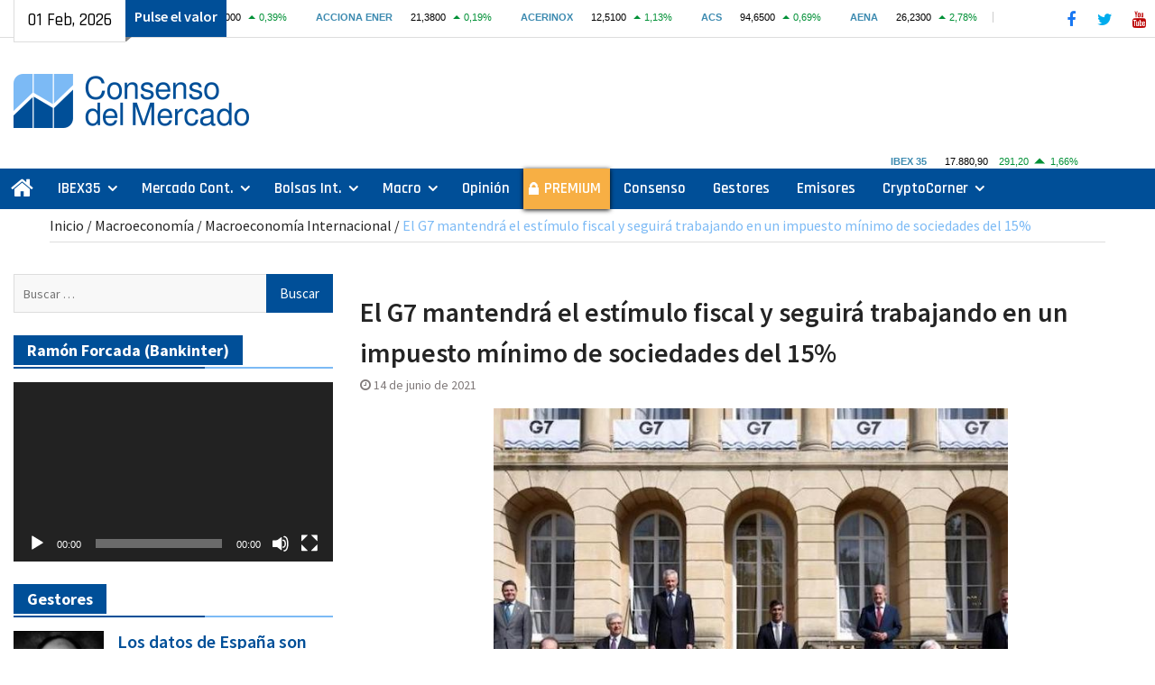

--- FILE ---
content_type: text/html; charset=UTF-8
request_url: https://consensodelmercado.com/es/macroeconomia/internacional/el-g7-mantendra-el-estimulo-fiscal-y-seguira-trabajando-en-un-impuesto-minimos-de-sociedades-del-15
body_size: 29018
content:
<!DOCTYPE html> <html lang="es" prefix="og: https://ogp.me/ns#"><head>
<!-- Global site tag (gtag.js) - Google Analytics -->
<script async src="https://www.googletagmanager.com/gtag/js?id=G-1E7449B5H3"></script>
<script>
  window.dataLayer = window.dataLayer || [];
  function gtag(){dataLayer.push(arguments);}
  gtag('js', new Date());

  gtag('config', 'G-1E7449B5H3');
</script>
		    <meta charset="UTF-8">
	    <meta name="viewport" content="width=device-width, initial-scale=1">
	    <link rel="profile" href="http://gmpg.org/xfn/11">
	    <link rel="pingback" href="https://consensodelmercado.com/xmlrpc.php">
	    

<!-- Optimización para motores de búsqueda de Rank Math - https://s.rankmath.com/home -->
<title>Macroeconomía Internacional El G7 mantendrá el estímulo fiscal y seguirá trabajando en un impuesto mínimo de sociedades del 15% | Consenso del Mercado</title>
<meta name="description" content="Renta 4 | Sin sorpresas en el comunicado del G-7 tras finalizar su reunión: se mantendrá el estímulo fiscal, se trabajará en una tasa mínima fiscal para"/>
<meta name="robots" content="follow, index, max-snippet:-1, max-video-preview:-1, max-image-preview:large"/>
<link rel="canonical" href="https://consensodelmercado.com/es/macroeconomia/internacional/el-g7-mantendra-el-estimulo-fiscal-y-seguira-trabajando-en-un-impuesto-minimos-de-sociedades-del-15" />
<meta property="og:locale" content="es_ES" />
<meta property="og:type" content="article" />
<meta property="og:title" content="Macroeconomía Internacional El G7 mantendrá el estímulo fiscal y seguirá trabajando en un impuesto mínimo de sociedades del 15% | Consenso del Mercado" />
<meta property="og:description" content="Renta 4 | Sin sorpresas en el comunicado del G-7 tras finalizar su reunión: se mantendrá el estímulo fiscal, se trabajará en una tasa mínima fiscal para" />
<meta property="og:url" content="https://consensodelmercado.com/es/macroeconomia/internacional/el-g7-mantendra-el-estimulo-fiscal-y-seguira-trabajando-en-un-impuesto-minimos-de-sociedades-del-15" />
<meta property="og:site_name" content="Consenso del Mercado" />
<meta property="article:publisher" content="https://www.facebook.com/ConsensoDelMercado/" />
<meta property="article:tag" content="Política Fiscal" />
<meta property="article:tag" content="Política monetaria" />
<meta property="article:section" content="Macroeconomía Internacional" />
<meta property="og:updated_time" content="2021-06-14T10:11:55+00:00" />
<meta property="og:image" content="https://consensodelmercado.com/wp-content/uploads/2021/06/g7_2021.jpeg" />
<meta property="og:image:secure_url" content="https://consensodelmercado.com/wp-content/uploads/2021/06/g7_2021.jpeg" />
<meta property="og:image:width" content="640" />
<meta property="og:image:height" content="420" />
<meta property="og:image:alt" content="G7_2021" />
<meta property="og:image:type" content="image/jpeg" />
<meta name="twitter:card" content="summary_large_image" />
<meta name="twitter:title" content="Macroeconomía Internacional El G7 mantendrá el estímulo fiscal y seguirá trabajando en un impuesto mínimo de sociedades del 15% | Consenso del Mercado" />
<meta name="twitter:description" content="Renta 4 | Sin sorpresas en el comunicado del G-7 tras finalizar su reunión: se mantendrá el estímulo fiscal, se trabajará en una tasa mínima fiscal para" />
<meta name="twitter:site" content="@consensomercado" />
<meta name="twitter:creator" content="@consensomercado" />
<meta name="twitter:image" content="https://consensodelmercado.com/wp-content/uploads/2021/06/g7_2021.jpeg" />
<script type="application/ld+json" class="rank-math-schema">{"@context":"https://schema.org","@graph":[{"@type":"Organization","@id":"https://consensodelmercado.com/#organization","name":"Consenso del Mercado","logo":{"@type":"ImageObject","@id":"https://consensodelmercado.com/#logo","url":"https://consensodelmercado.com/wp-content/uploads/2021/05/logotipo-consenso-del-mercado-web.png","caption":"Consenso del Mercado","inLanguage":"es","width":"391","height":"90"}},{"@type":"WebSite","@id":"https://consensodelmercado.com/#website","url":"https://consensodelmercado.com","name":"Consenso del Mercado","publisher":{"@id":"https://consensodelmercado.com/#organization"},"inLanguage":"es"},{"@type":"ImageObject","@id":"https://consensodelmercado.com/wp-content/uploads/2021/06/g7_2021.jpeg","url":"https://consensodelmercado.com/wp-content/uploads/2021/06/g7_2021.jpeg","width":"640","height":"420","caption":"G7_2021","inLanguage":"es"},{"@type":"BreadcrumbList","@id":"https://consensodelmercado.com/es/macroeconomia/internacional/el-g7-mantendra-el-estimulo-fiscal-y-seguira-trabajando-en-un-impuesto-minimos-de-sociedades-del-15#breadcrumb","itemListElement":[{"@type":"ListItem","position":"1","item":{"@id":"https://consensodelmercado.com","name":"Inicio"}},{"@type":"ListItem","position":"2","item":{"@id":"https://consensodelmercado.com/es/category/macroeconomia","name":"Macroeconom\u00eda"}},{"@type":"ListItem","position":"3","item":{"@id":"https://consensodelmercado.com/es/category/macroeconomia/internacional","name":"Macroeconom\u00eda Internacional"}},{"@type":"ListItem","position":"4","item":{"@id":"https://consensodelmercado.com/es/macroeconomia/internacional/el-g7-mantendra-el-estimulo-fiscal-y-seguira-trabajando-en-un-impuesto-minimos-de-sociedades-del-15","name":"El G7 mantendr\u00e1 el est\u00edmulo fiscal y seguir\u00e1 trabajando en un impuesto m\u00ednimo de sociedades del 15%"}}]},{"@type":"Person","@id":"https://consensodelmercado.com/es/macroeconomia/internacional/el-g7-mantendra-el-estimulo-fiscal-y-seguira-trabajando-en-un-impuesto-minimos-de-sociedades-del-15#author","name":"Consenso","image":{"@type":"ImageObject","@id":"https://secure.gravatar.com/avatar/cabaaeac8d8cbdb60951ccede0ee3d01?s=96&amp;d=mm&amp;r=g","url":"https://secure.gravatar.com/avatar/cabaaeac8d8cbdb60951ccede0ee3d01?s=96&amp;d=mm&amp;r=g","caption":"Consenso","inLanguage":"es"},"worksFor":{"@id":"https://consensodelmercado.com/#organization"}},{"@type":"WebPage","@id":"https://consensodelmercado.com/es/macroeconomia/internacional/el-g7-mantendra-el-estimulo-fiscal-y-seguira-trabajando-en-un-impuesto-minimos-de-sociedades-del-15#webpage","url":"https://consensodelmercado.com/es/macroeconomia/internacional/el-g7-mantendra-el-estimulo-fiscal-y-seguira-trabajando-en-un-impuesto-minimos-de-sociedades-del-15","name":"Macroeconom\u00eda Internacional El G7 mantendr\u00e1 el est\u00edmulo fiscal y seguir\u00e1 trabajando en un impuesto m\u00ednimo de sociedades del 15% | Consenso del Mercado","datePublished":"2021-06-14T07:01:59+00:00","dateModified":"2021-06-14T10:11:55+00:00","author":{"@id":"https://consensodelmercado.com/es/macroeconomia/internacional/el-g7-mantendra-el-estimulo-fiscal-y-seguira-trabajando-en-un-impuesto-minimos-de-sociedades-del-15#author"},"isPartOf":{"@id":"https://consensodelmercado.com/#website"},"primaryImageOfPage":{"@id":"https://consensodelmercado.com/wp-content/uploads/2021/06/g7_2021.jpeg"},"inLanguage":"es","breadcrumb":{"@id":"https://consensodelmercado.com/es/macroeconomia/internacional/el-g7-mantendra-el-estimulo-fiscal-y-seguira-trabajando-en-un-impuesto-minimos-de-sociedades-del-15#breadcrumb"}},{"@type":"NewsArticle","headline":"Macroeconom\u00eda Internacional El G7 mantendr\u00e1 el est\u00edmulo fiscal y seguir\u00e1 trabajando en un impuesto m\u00ednimo de","datePublished":"2021-06-14T07:01:59+00:00","dateModified":"2021-06-14T10:11:55+00:00","author":{"@id":"https://consensodelmercado.com/es/macroeconomia/internacional/el-g7-mantendra-el-estimulo-fiscal-y-seguira-trabajando-en-un-impuesto-minimos-de-sociedades-del-15#author"},"publisher":{"@id":"https://consensodelmercado.com/#organization"},"description":"Renta 4 | Sin sorpresas en el comunicado del G-7\u00a0tras finalizar su reuni\u00f3n: se mantendr\u00e1 el est\u00edmulo fiscal, se trabajar\u00e1 en una tasa m\u00ednima fiscal para","name":"Macroeconom\u00eda Internacional El G7 mantendr\u00e1 el est\u00edmulo fiscal y seguir\u00e1 trabajando en un impuesto m\u00ednimo de","@id":"https://consensodelmercado.com/es/macroeconomia/internacional/el-g7-mantendra-el-estimulo-fiscal-y-seguira-trabajando-en-un-impuesto-minimos-de-sociedades-del-15#richSnippet","isPartOf":{"@id":"https://consensodelmercado.com/es/macroeconomia/internacional/el-g7-mantendra-el-estimulo-fiscal-y-seguira-trabajando-en-un-impuesto-minimos-de-sociedades-del-15#webpage"},"image":{"@id":"https://consensodelmercado.com/wp-content/uploads/2021/06/g7_2021.jpeg"},"inLanguage":"es","mainEntityOfPage":{"@id":"https://consensodelmercado.com/es/macroeconomia/internacional/el-g7-mantendra-el-estimulo-fiscal-y-seguira-trabajando-en-un-impuesto-minimos-de-sociedades-del-15#webpage"}}]}</script>
<!-- /Plugin Rank Math WordPress SEO -->

<link rel='dns-prefetch' href='//maxcdn.bootstrapcdn.com' />
<link rel='dns-prefetch' href='//fonts.googleapis.com' />
<link rel='dns-prefetch' href='//s.w.org' />
<link rel="alternate" type="application/rss+xml" title="Consenso del Mercado &raquo; Feed" href="https://consensodelmercado.com/feed" />
<link rel="alternate" type="application/rss+xml" title="Consenso del Mercado &raquo; Feed de los comentarios" href="https://consensodelmercado.com/comments/feed" />
		<script type="text/javascript">
			window._wpemojiSettings = {"baseUrl":"https:\/\/s.w.org\/images\/core\/emoji\/13.0.1\/72x72\/","ext":".png","svgUrl":"https:\/\/s.w.org\/images\/core\/emoji\/13.0.1\/svg\/","svgExt":".svg","source":{"concatemoji":"https:\/\/consensodelmercado.com\/wp-includes\/js\/wp-emoji-release.min.js?ver=5.7.14"}};
			!function(e,a,t){var n,r,o,i=a.createElement("canvas"),p=i.getContext&&i.getContext("2d");function s(e,t){var a=String.fromCharCode;p.clearRect(0,0,i.width,i.height),p.fillText(a.apply(this,e),0,0);e=i.toDataURL();return p.clearRect(0,0,i.width,i.height),p.fillText(a.apply(this,t),0,0),e===i.toDataURL()}function c(e){var t=a.createElement("script");t.src=e,t.defer=t.type="text/javascript",a.getElementsByTagName("head")[0].appendChild(t)}for(o=Array("flag","emoji"),t.supports={everything:!0,everythingExceptFlag:!0},r=0;r<o.length;r++)t.supports[o[r]]=function(e){if(!p||!p.fillText)return!1;switch(p.textBaseline="top",p.font="600 32px Arial",e){case"flag":return s([127987,65039,8205,9895,65039],[127987,65039,8203,9895,65039])?!1:!s([55356,56826,55356,56819],[55356,56826,8203,55356,56819])&&!s([55356,57332,56128,56423,56128,56418,56128,56421,56128,56430,56128,56423,56128,56447],[55356,57332,8203,56128,56423,8203,56128,56418,8203,56128,56421,8203,56128,56430,8203,56128,56423,8203,56128,56447]);case"emoji":return!s([55357,56424,8205,55356,57212],[55357,56424,8203,55356,57212])}return!1}(o[r]),t.supports.everything=t.supports.everything&&t.supports[o[r]],"flag"!==o[r]&&(t.supports.everythingExceptFlag=t.supports.everythingExceptFlag&&t.supports[o[r]]);t.supports.everythingExceptFlag=t.supports.everythingExceptFlag&&!t.supports.flag,t.DOMReady=!1,t.readyCallback=function(){t.DOMReady=!0},t.supports.everything||(n=function(){t.readyCallback()},a.addEventListener?(a.addEventListener("DOMContentLoaded",n,!1),e.addEventListener("load",n,!1)):(e.attachEvent("onload",n),a.attachEvent("onreadystatechange",function(){"complete"===a.readyState&&t.readyCallback()})),(n=t.source||{}).concatemoji?c(n.concatemoji):n.wpemoji&&n.twemoji&&(c(n.twemoji),c(n.wpemoji)))}(window,document,window._wpemojiSettings);
		</script>
		<!-- consensodelmercado.com is managing ads with Advanced Ads 1.30.5 – https://wpadvancedads.com/ --><script id="conse-ready">
			window.advanced_ads_ready=function(e,a){a=a||"complete";var d=function(e){return"interactive"===a?"loading"!==e:"complete"===e};d(document.readyState)?e():document.addEventListener("readystatechange",(function(a){d(a.target.readyState)&&e()}),{once:"interactive"===a})},window.advanced_ads_ready_queue=window.advanced_ads_ready_queue||[];		</script>
		<style type="text/css">
img.wp-smiley,
img.emoji {
	display: inline !important;
	border: none !important;
	box-shadow: none !important;
	height: 1em !important;
	width: 1em !important;
	margin: 0 .07em !important;
	vertical-align: -0.1em !important;
	background: none !important;
	padding: 0 !important;
}
</style>
	<link rel='stylesheet' id='wp-block-library-css'  href='https://consensodelmercado.com/wp-includes/css/dist/block-library/style.min.css?ver=5.7.14' type='text/css' media='all' />
<link rel='stylesheet' id='wp-block-library-theme-css'  href='https://consensodelmercado.com/wp-includes/css/dist/block-library/theme.min.css?ver=5.7.14' type='text/css' media='all' />
<link rel='stylesheet' id='contact-form-7-css'  href='https://consensodelmercado.com/wp-content/plugins/contact-form-7/includes/css/styles.css?ver=5.5.3' type='text/css' media='all' />
<link rel='stylesheet' id='simple-share-buttons-adder-font-awesome-css'  href='//maxcdn.bootstrapcdn.com/font-awesome/4.3.0/css/font-awesome.min.css?ver=5.7.14' type='text/css' media='all' />
<link rel='preload prefetch stylesheet' as='style' type='text/css' id='magazine-plus-style-css'  href='https://consensodelmercado.com/wp-content/themes/magazine-plus/style.css?ver=20210423-190503' type='text/css' media='all' />
<link rel='stylesheet' id='child-style-css'  href='https://consensodelmercado.com/wp-content/themes/magazine-plus-child/style.css?ver=20250527-93846' type='text/css' media='all' />
<link rel='stylesheet' id='font-awesome-css'  href='https://consensodelmercado.com/wp-content/themes/magazine-plus/third-party/font-awesome/css/font-awesome.min.css?ver=4.7.0' type='text/css' media='all' />
<link rel='preload prefetch stylesheet' as='style' type='text/css' id='magazine-plus-google-fonts-css'  href='//fonts.googleapis.com/css?family=Rajdhani%3A300%2C400%2C500%2C600%2C700%7CSource+Sans+Pro%3A300%2C300i%2C400%2C400i%2C600%2C600i%2C700%2C900&#038;subset=latin%2Clatin-ext' type='text/css' media='all' />
<script type='text/javascript' src='https://consensodelmercado.com/wp-includes/js/jquery/jquery.min.js?ver=3.5.1' id='jquery-core-js'></script>
<script type='text/javascript' src='https://consensodelmercado.com/wp-includes/js/jquery/jquery-migrate.min.js?ver=3.3.2' id='jquery-migrate-js'></script>
<link rel="https://api.w.org/" href="https://consensodelmercado.com/wp-json/" /><link rel="alternate" type="application/json" href="https://consensodelmercado.com/wp-json/wp/v2/posts/20603" /><link rel="EditURI" type="application/rsd+xml" title="RSD" href="https://consensodelmercado.com/xmlrpc.php?rsd" />
<link rel="wlwmanifest" type="application/wlwmanifest+xml" href="https://consensodelmercado.com/wp-includes/wlwmanifest.xml" /> 
<meta name="generator" content="WordPress 5.7.14" />
<link rel='shortlink' href='https://consensodelmercado.com/?p=20603' />
<link rel="alternate" type="application/json+oembed" href="https://consensodelmercado.com/wp-json/oembed/1.0/embed?url=https%3A%2F%2Fconsensodelmercado.com%2Fes%2Fmacroeconomia%2Finternacional%2Fel-g7-mantendra-el-estimulo-fiscal-y-seguira-trabajando-en-un-impuesto-minimos-de-sociedades-del-15" />
<link rel="alternate" type="text/xml+oembed" href="https://consensodelmercado.com/wp-json/oembed/1.0/embed?url=https%3A%2F%2Fconsensodelmercado.com%2Fes%2Fmacroeconomia%2Finternacional%2Fel-g7-mantendra-el-estimulo-fiscal-y-seguira-trabajando-en-un-impuesto-minimos-de-sociedades-del-15&#038;format=xml" />
		<script>
			document.documentElement.className = document.documentElement.className.replace('no-js', 'js');
		</script>
				<style>
			.no-js img.lazyload {
				display: none;
			}

			figure.wp-block-image img.lazyloading {
				min-width: 150px;
			}

						.lazyload {
				opacity: 0;
			}

			.lazyloading {
				border: 0 !important;
				opacity: 1;
				background: #F3F3F3 url('https://consensodelmercado.com/wp-content/plugins/wp-smushit/app/assets/images/smush-placeholder.png') no-repeat center !important;
				background-size: 16px auto !important;
				min-width: 16px;
			}

			.lazyload,
			.lazyloading {
				--smush-placeholder-width: 100px;
				--smush-placeholder-aspect-ratio: 1/1;
				width: var(--smush-placeholder-width) !important;
				aspect-ratio: var(--smush-placeholder-aspect-ratio) !important;
			}

					</style>
		<link rel="icon" href="https://consensodelmercado.com/wp-content/uploads/2024/04/cropped-logo-square-512-32x32.png" sizes="32x32" />
<link rel="icon" href="https://consensodelmercado.com/wp-content/uploads/2024/04/cropped-logo-square-512-192x192.png" sizes="192x192" />
<link rel="apple-touch-icon" href="https://consensodelmercado.com/wp-content/uploads/2024/04/cropped-logo-square-512-180x180.png" />
<meta name="msapplication-TileImage" content="https://consensodelmercado.com/wp-content/uploads/2024/04/cropped-logo-square-512-270x270.png" />
		<style type="text/css" id="wp-custom-css">
			/* Magazine plus child */
.latest-news-item.mp-widget-shortcode {
	padding: 0;
	margin-bottom: 0;
}
/*ibex 35*/
#magazine-plus-child-latest-news-2 {
	margin-top: 0;
}
.ibex-nav iframe {
    width: 250px;
}
@media only screen and (min-width: 362px) and (max-width: 600px) {
	.top-news-title:before {
    content: "Para ver el ratio";
 }
}
@media only screen and (max-width: 1023px) {
 #masthead {
    border-bottom: 0px solid #ddd;
 }
}
#masthead {
    padding: 20px 0 14px 0;
}
/*menu principal segun pantallas*/
@media only screen and (max-width: 1305px) and (min-width: 890px) {
 #main-nav {
    max-width: 100%;
 }
 #main-nav .container {
    width: 100%;
 }
}
@media (max-width: 969px) {
 .main-navigation li.home-menu.current-menu-item a {
    display: none;
 }
 .main-navigation ul li.home-menu a {
    display: none;
}
 #menu-item-128 {
   padding-left:5px;
}
}
/*enlaces menu pricipal*/
.main-navigation ul li a {
    color: #fff;
}
@media only screen and (min-width: 900px) and (max-width: 1169px) {
	.main-navigation ul li a {
    font-size: 16px;
	  padding: 10px 6px 10px 6px;
  } 
}
/*colocacion columnas*/
@media only screen and (min-width:1024px) {
  #sidebar-primary {
      float: left;
 }
  #sidebar-secondary {
      float: right;
 }
}
/*fecha superior*/
.head-date::after {
    border-top: 6px solid #838383;
    border-right: 7px solid transparent;
    width: 8px;
    right: -8px;
}
/*iconos sociales*/
.header-social {
	  background: #fff;
}
.header-social .magazine_plus_widget_social ul li a {
	 border: 1px solid #fff;
}
.header-social .magazine_plus_widget_social ul li a::before {
    font-size: 18px;
    font-weight: normal;
    line-height: 2;
}
.header-social .magazine_plus_widget_social li a {
    height: 35px;
    width: 35px;
	  margin-top: 3px;
}
/*---facebook---*/
.magazine_plus_widget_social ul li a[href*="facebook.com"]::before {
    color: #1877f2;
}
.magazine_plus_widget_social ul li a[href*="facebook.com"]:hover, .magazine_plus_widget_social ul li a[href*="facebook.com"]:focus {
   background-color: #fff;
	 border: 1px solid #1877f2;
}
/*---twitter---*/
.magazine_plus_widget_social ul li a[href*="twitter.com"]::before {
    content: "\f099";
    color: #00aced;
}
.magazine_plus_widget_social ul li a[href*="twitter.com"]:hover, .magazine_plus_widget_social ul li a[href*="twitter.com"]:focus {
    background-color: #fff;
	  border: 1px solid #00aced;
}
/*---youtube---*/
.magazine_plus_widget_social ul li a[href*="youtube.com"]::before {
    content: "\f167";
    color: #b00;
}
.magazine_plus_widget_social ul li a[href*="youtube.com"]:hover, .magazine_plus_widget_social ul li a[href*="youtube.com"]:focus {
    background-color: #fff;
	  border: 1px solid #b00;
}
/*logo*/
a.custom-logo-link {
    margin-top: 20px;
}
/*menu movil*/
.menu-toggle:hover, .menu-toggle:focus, .menu-toggle.selected, a.button, input[type="button"], input[type="reset"], .main-navigation li.home-menu.current-menu-item a  {
    background-color: #fff;
    color: #000;
}
/*datos bolsa*/
.top-news {
    width: 65%;
}
/*color titulos entradas*/
.magazine_plus_widget_latest_news .latest-news-title a, .sidebar .widget a {
    color: #004f98;
}
/*slider*/
.magazine_plus_widget_news_slider .cycle-prev, .magazine_plus_widget_news_slider .cycle-next, .magazine_plus_widget_news_slider .pager-box.cycle-pager-active {
    background-color: #004f98;
    border-color: #fff;
}
/*color titulo entrada hover*/
.magazine_plus_widget_news_slider a:hover, .magazine_plus_widget_news_slider a:focus {
    color: #004f98;
}
/*fondo y texto slider*/
.magazine_plus_widget_news_slider .cycle-caption {
	  background: rgba(255, 255, 255, 0.65);
	    padding: 10px 15px;
}
.magazine_plus_widget_news_slider p {
    color: #1a1a1a;
}
/*anuncio cabecera*/
@media only screen and (min-width: 1014px) {
 .site-branding {
     width: 30%;
 }
 #header-ads {
     text-align: right;
     width: 70%;
 }
}
/*barra superior*/
#tophead {
    background: #fff;
    border-bottom: 1px solid #ddd;
}
.top-news-title {
    background: #004f98;
    color: #fff;
    font-weight: 600;
}
@media only screen and (max-width: 600px) {
	.market-index {
    top: 5px;
	}
}
/*color barras menus*/
#main-nav {
    background: #004f98;
}
/*buscar solo pantalla grande*/
@media only screen and (max-width: 1023px) {
	.search-form {
    display: none;
  } 
}
.top-news a:hover  {
    color: #7cbaf5;
}
/*buscar*/
	.header-search-box {
    display: none;
 }
.header-search-box a:hover {
    background-color: #fff;
	  border: 1px solid #dddddd;
    color: #000;
}
.header-search-box .search-box-wrap {
    border-top: 4px solid #004f98;
}
input[type="submit"] {
    background: #004f98 none repeat scroll 0 0;
}
.search-form .search-submit:hover {
    background:  #fff none repeat scroll 0 0;
		border: 1px solid #dddddd;
    padding-bottom: 8px;
	  color: #000;	
}
.main-navigation li.home-menu.current-menu-item a::before {
    background: #7cbaf5 none repeat scroll 0 0;
}
.main-navigation li.home-menu.current-menu-item a:hover {
	  color: #fff;
}
/*boton home current*/
.main-navigation li.home-menu.current-menu-item a::after {
    border-top: 12px solid transparent;
    border-left: 9px solid #242424;
    top: -9px;
    right: -10px;
    height: 6px;
    width: 10px;
}
/*menu movil y tablet*/
@media only screen and (max-width:900px) { 
  .main-navigation li.home-menu.current-menu-item a::before {
     background-color: #fff;
  }
}
.main-navigation li a:hover, .main-navigation li a:focus, .main-navigation li.current_page_item a, .main-navigation li:hover > a, .main-navigation li:focus > a {
    background-color: #fff;
    color: #000;
}
.head-date {
    background: #fff none repeat scroll 0 0;
	border-bottom: 1px solid #dddddd;
	 border-left: 1px solid #dddddd;
    color: #000;
}
#breadcrumb, #breadcrumb a:hover, #breadcrumb a:focus, .entry-title a:hover, .entry-title a:focus {
    color: #7cbaf5;
}
.rank-math-breadcrumb p {
    margin: 0 0 0px;
    line-height: 1;
}
.rank-math-breadcrumb .separator {
    color: #242424;
}
/*titulos secciones*/
.widget-title span {
    background: #004f98;
    color: #fff;
}
.widget-title, #footer-widgets .widget-title {
    border-bottom: 2px solid #7cbaf5;
}
.widget-title::after {
    background: #004f98 none repeat scroll 0 0;
	  width: 60%;
}
.magazine_plus_widget_latest_news .latest-news-title a:hover, .magazine_plus_widget_latest_news .latest-news-title a:focus, .sidebar ul li::before, .sidebar .widget a:hover, .sidebar .widget a:focus {
    color: #7cbaf5;
}
/*titulo entrada de diligent*/
#magazine-plus-latest-news-12 .widget-title span {
    background: #d3222a;
    color: #fff;
}
#magazine-plus-latest-news-12 a {
    color: #242424;
}
#magazine-plus-latest-news-12 a:hover {
    color: #d3222a;
}
/*color enlaces en las paginas*/
.page-id-169 a, .page-id-183 a, .page-id-195 a, .page-id-227 a {
    color: #004f98;
}
.page-id-169 a:hover, .page-id-183 a:hover, .page-id-195 a:hover, .page-id-195 a:hover {
    color: #000;
}
/*boton subir*/
.scrollup {
    background-color: #004f98;
	  bottom: 67px;
}
.scrollup:hover {
    background-color: #7cbaf5;
}
.scrollup:focus {
    background-color: #7cbaf5;
}
/*texto footer*/
.site-info  {
    display: none;
}
/*enlaces footer*/
#footer-navigation li a:link {
    color: #fff;	
}
#footer-navigation li a:hover {
    color: #7cbaf5;	
}
/*menu footer*/
#menu-menu-footer {
    font-size: 15px;
	  font-weight: 600;
}
/*enlace categorias en entradas*/
.entry-footer a:hover, .entry-footer a:focus {
    color: #7cbaf5;
}

/*enlaces en comentarios*/
.logged-in-as a  {
    color: #004f98;
}
.logged-in-as a:hover  {
    color: #7cbaf5;
}
/*entrada anterior y posterior*/
.navigation.post-navigation a  {
    background-color: #004f98;
}
.navigation.post-navigation a:hover  {
    background-color: #7cbaf5;
}
.post-navigation .nav-previous a::before, .post-navigation .nav-next a::after {
    color: #fff;
}
#news-ticker a  {
    color: #fff;
}
/*fecha en la portada*/
.latest-news-meta {
    display: none;
}
/*autor en entradas*/
.single .byline {
    display: none;
}
/*centrar en widget-texto anuncio santander o cir*/
#text-28 img {
  margin-bottom: 0px;
	margin-top: 0px;
}
#text-28 .textwidget {
	text-align: right;
}
#text-28 p { 
    margin-bottom: 5px;
}
@media only screen and (max-width: 1023px) {
	#text-28 .textwidget {
	text-align: center;
 }
}
/*zona premium*/
#menu-item-5906 {
    background: #f7af44;
	  box-shadow: 0px 1px 5px 0px rgba(0, 0, 0, 1);
}
#menu-item-5906 a {
		font-weight: 600;
}
/*candado zona premium*/
#menu-item-5906 {
    background-image: url(/wp-content/uploads/2020/11/candado-b.png);
	background-repeat: no-repeat;
  background-position: 4% 50%;
}
#menu-item-5906 a {
    padding-left: 23px;
	  padding-right: 10px;
}
@media only screen and (max-width: 900px) {
  #menu-item-5906 a {
      padding-left: 35px;
  }
}
#menu-item-5906 :hover, #menu-item-5906 :focus {
    background-image: url(/wp-content/uploads/2020/11/candado-n.png);
	background-repeat: no-repeat;
  background-position: 4% 50%;
}
.main-navigation li#menu-item-5906.current-menu-item a {
    background-image: url(/wp-content/uploads/2020/11/candado-n.png);
    background-repeat: no-repeat;
    background-position: 4% 50%;
}
/*prueba clases*/
.prueba-clases {
	background: #000;
}
/*figcaption*/
figcaption, .wp-block-table figcaption, [class^="wp-block-"]:not(.wp-block-gallery) figcaption {
	 font-style: italic;
	 text-align: center;
	 font-size: 14px;
}
/*imagenes cryptocorner categoria*/
@media only screen and (max-width: 479px) {
	#primary .category-cryptocorner img {
  float: none;
	display:block;
  margin-left: auto;
  margin-right: auto;
 }
}
#magazine-plus-latest-news-15 img {
    max-width: 100px;
}
#magazine-plus-latest-news-15 .latest-news-thumb {
    width: auto;
}
#magazine-plus-latest-news-15 .latest-news-text-wrap {
	  float: none;
	  width: 100%;
}
@media (max-width: 1023px) {
	#magazine-plus-latest-news-15 img {
    max-width: 100%;
 }
}
@media (max-width: 479px) {
	#magazine-plus-latest-news-15 img {
        float: none;
        max-width: 200px;
        padding-right: 15px;
	      margin-bottom: 0px;
 }
}
/*imagenes emisores categoria*/
@media only screen and (max-width: 479px) {
	#primary .category-emisores img {
  float: none;
	display:block;
  margin-left: auto;
  margin-right: auto;
 }
}
#magazine-plus-latest-news-13 img {
    max-width: 100px;
}
#magazine-plus-latest-news-13 .latest-news-thumb {
    width: auto;
}
#magazine-plus-latest-news-13 .latest-news-text-wrap {
	  float: none;
	  width: 100%;
}
/*emisores home*/
@media only screen and (max-width: 479px) {
#magazine-plus-latest-news-13 .latest-news-thumb  {
        float: left;
        max-width: 200px;
        padding-right: 15px;
	      margin-bottom: 0px;
 }
#magazine-plus-latest-news-13 img  {
	      margin-bottom: 3px;
 }
}
/*centrar imagenes categoria pantallas pequeñas*/
@media only screen and (max-width: 479px) {
.archive.category #primary .wp-post-image {
  float: none;
	display:block;
  margin-left: auto;
  margin-right: auto;
 }
}
#magazine-plus-latest-news-4 img {
    max-width: 100px;
}
#magazine-plus-latest-news-4 .latest-news-thumb {
    width: auto;
}
#magazine-plus-latest-news-4 .latest-news-text-wrap {
	  float: none;
	  width: 100%;
}
/*gestores home*/
@media only screen and (max-width: 479px) {
#magazine-plus-latest-news-4 .latest-news-thumb  {
        float: left;
        max-width: 200px;
        padding-right: 15px;
	      margin-bottom: 0px;
 }
#magazine-plus-latest-news-4 img  {
	      margin-bottom: 3px;
 }
}
/*imagenes mercado continuo*/
#primary .magazine_plus_widget_latest_news .latest-news-layout-2 .latest-news-text-wrap {
	  float: none;
	  width: 100%;
}
#primary .magazine_plus_widget_latest_news .latest-news-layout-2 .latest-news-thumb {
    width: auto;
}
/*numeracion paginacion*/
.page-numbers.current {
    background: #004f98 none repeat scroll 0 0;
    color: #ffffff;
    border: 1px solid #004f98;
}
.nav-links a.page-numbers:hover, .nav-links a.page-numbers:focus {
    background: #004f98 none repeat scroll 0 0;
    color: #ffffff;
    border: 1px solid #004f98;
}
a.page-numbers, a.next.page-numbers {
    color: #004f98;
}
/*color enlaces en lista categoria y textos entradas*/
.entry-content-wrapper a {
    color: #004f98;
}
.entry-content-wrapper a:hover, .entry-content-wrapper a:focus {
    color: #7cbaf5;
}
/*tamaño maximo foto widget 1 columna*/
@media only screen and (max-width: 479px) {
.magazine_plus_widget_latest_news .latest-news-layout-2 .latest-news-thumb  {
	padding-right: 0px;
 }
}
@media only screen and (min-width: 480px) {
.latest-news-widget.latest-news-layout-2.latest-news-col-1 .latest-news-thumb {
	max-width: 200px;
	float: left;
 }
}
/*centrar foto widget 2 columna*/
@media only screen and (max-width: 767px) {
.latest-news-widget.latest-news-layout-1.latest-news-col-2 .latest-news-thumb {
    text-align: center;
 }
}
/*centrar foto 1 columna*/
@media only screen and (max-width: 479px) {
.magazine_plus_widget_latest_news .latest-news-layout-2 .latest-news-thumb {
    float: none;
    text-align: center;
    margin-bottom: 10px;
 }
}
/*------3 columnas--------*/
@media only screen and (min-width: 480px) and (max-width: 767px) {
#magazine-plus-latest-news-10 .latest-news-thumb {
	max-width: 200px;
	float: left;
 }
}

/*sombra slider*/
@media only screen and (max-width: 767px) {
.magazine_plus_widget_news_slider .cycle-caption {
    bottom: 20px;
 }
}
/*movil*/
@media only screen and (min-width: 600px) and (max-width: 900px) {
.head-date {
    border: 0px solid #dddddd;
    margin-top: 7px;
 }
}
@media only screen and (max-width: 600px) {
.head-date {
    text-align: center;
    border: 1px solid #dddddd;
    width: 35%;
    z-index: 99;
    margin-top: 0px;
 }
	.top-news-title {
    display: block;
    text-align: center;
    position: relative;
    width: 65%;
		padding: 0px 5px 5px 0;
}
}
/*widget bolsas internacionales*/
#magazine-plus-recent-posts-6 .recent-posts-title a {
    vertical-align: middle;
	  color: #004f98;
	  font-size: 20px;
}
@media only screen and (min-width: 480px) and (max-width: 767px) {
#magazine-plus-latest-news-8 .latest-news-thumb {
	max-width: 150px;
	float: left;
 }
}
/*mercado continuo, ibex 35 margen de abajo*/
#magazine-plus-latest-news-7 .latest-news-item, #magazine-plus-latest-news-2 .latest-news-item, .mp-latest-news-columns .latest-news-item {
    margin-bottom: 0px;
}
/*con la colaboracion del santander*/
#magazine-plus-latest-news-11 .widget-title span {
    background: #EC0000;
    color: #fff;
}
#magazine-plus-latest-news-11 a {
    color: #242424;
}
#magazine-plus-latest-news-11 a:hover {
    color: #EC0000;

}
#magazine-plus-latest-news-11 img {
        box-sizing:border-box;
        display:block;
        width:150px;
        height:150px;
        padding-left:150px;
        background: url(/wp-content/uploads/2020/12/santander-150.jpg)
}
/*con la colaboracion de telefonica*/
#magazine-plus-latest-news-18 .widget-title span {
    background: #0165fe;
    color: #fff;
}
#magazine-plus-latest-news-18 a {
    color: #242424;
}
#magazine-plus-latest-news-18 a:hover {
    color: #0165fe;
}
#magazine-plus-latest-news-18 img {
        box-sizing:border-box;
        display:block;
        width:100px;
        height:100px;
        padding-left:100px;
        background: url(/wp-content/uploads/2023/05/logotipo-telefonica-100x100-1.png)
}
#magazine-plus-latest-news-18 .latest-news-text-wrap {
	  float: none;
	  width: 100%;        
}
/*quitar linea de puntos link seleccionado*/
a:active, a:active * {
	 outline: none !important; -moz-outline-style: none !important;
}
a:focus, a:focus * {
	outline: none !important; -moz-outline-style: none !important;
}
/*espacio inferior fotos mercado continuo*/
@media only screen and (min-width: 480px) and (max-width: 1300px) {
  #magazine-plus-latest-news-2 .latest-news-thumb {
      padding-bottom: 10px;
 }
}
/*color de los enlaces y configuracion en la descripcion de categoria Premium*/
.archive.category.category-premium.category-2 .taxonomy-description a:visited, .archive.category.category-premium.category-2 .taxonomy-description a {
    color: #004f98;
}
.archive.category.category-premium.category-2 .taxonomy-description a:hover {
    color: #7cbaf5;
}
.archive.category.category-premium.category-2 .page-title {
	text-align: center;
}
.archive.category.category-premium.category-2 .taxonomy-description {
	text-align: center;
}
.archive.category.category-premium.category-2 .taxonomy-description::after {
    content: "_________________________";
		font-weight: bolder;
}
/*titulo de la categoria ¿quien dice que?*/
#magazine-plus-latest-news-14 .widget-title {
    font-size: 18px;
}
#magazine-plus-latest-news-14 .widget-title span {
    padding: 3px 0px;
	  background: #fff0;  
    color: #fff0;
	margin: 0px 0px 0px 0px;
}
#magazine-plus-latest-news-14 h2.widget-title {
    background-image: url(/wp-content/uploads/2021/02/quien-dijo-que-qdq-os-e1612193909412.png);
    background-repeat: no-repeat;
    background-position: 6px 0px;
}
/*twitter*/
#text-21 .twitter-centrar {
    margin-top: 15px;
	  margin-left: auto;
    margin-right:auto;
}
#text-21 img  {
	  margin-left: 0px;
    margin-right: 0px;
}
/*introducir palabra Noticias despues de Etiqueta:*/
body.archive.tag .page-header .page-title ::before {
    content: " Noticias ";
    Font-weight: 600;
}
/*solo tres columnas en la Home y páginas y dos en el resto*/
.archive.category #sidebar-secondary, .archive.tag #sidebar-secondary, .post-template-default #sidebar-secondary {
    display: none;
}
.archive.category #primary, .archive.tag #primary, .post-template-default #primary {
    width: 70%;
}
.archive.category #sidebar-primary, .archive.tag #sidebar-primary, .post-template-default #sidebar-primary {
    width: 30%;
}
@media (min-width:480px) {
  .archive.category .wp-post-image, .archive.tag img {
    max-height: 200px;
    width: auto;
  }
}
@media (min-width:1023px) {
	.hentry {
    border-bottom: 1px solid #004f98;
  }
}
/*fotos de las entrada emisores más pequeñas*/
.post-template-default .category-emisores .wp-post-image {
    max-height: 300px;
    width: auto;
}
/*enlace slider*/
.magazine_plus_widget_news_slider .cycle-caption a {
    color: #000;
    text-decoration: inherit;
}
.magazine_plus_widget_news_slider .cycle-caption a:hover {
    color: #004f98;
    text-decoration: inherit;
}
.magazine_plus_widget_news_slider .cycle-caption h3 {
   margin-bottom: 3px;
}
@media only screen and (max-width:550px) { .magazine_plus_widget_news_slider .cycle-caption {
padding-top: 5px;
padding-bottom: 5px;
}   .magazine_plus_widget_news_slider p {
     display: none;
 }
.magazine_plus_widget_news_slider .cycle-caption h3 {
   margin-bottom: 0px;
}	
}
/*widget Ibex 35 quitar linea inferior post y centrar fotos*/
#magazine-plus-latest-news-7 .latest-news-text-wrap, #magazine-plus-latest-news-3 .latest-news-text-wrap, #magazine-plus-latest-news-6 .latest-news-text-wrap, #magazine-plus-latest-news-9 .latest-news-text-wrap,
.mp-latest-news-columns .latest-news-text-wrap {
    border-bottom: 0px;
}
#magazine-plus-latest-news-7 .latest-news-thumb, .mp-latest-news-columns .latest-news-thumb {
    text-align: center;
 }
/*zona premium temporal*/
#magazine-plus-latest-news-3 .widget-title span {
    background: #f7af44;
}
/*widget premium*/
@media only screen and (min-width: 541px) and (max-width: 1023px) {
 #magazine-plus-latest-news-3 .latest-news-thumb {
    float: left;
    padding: 0px 15px 0px 0px;
 }
#magazine-plus-latest-news-3 .latest-news-item{
    margin-bottom: 15px;
 }
}
@media only screen and (max-width: 540px){
  #magazine-plus-latest-news-3 .latest-news-thumb {
    text-align: center;
 }
}
/*espacio contorno parrafo con color de fondo*/
p.has-background {
    padding: 6px 6px 12px;
}
/*cookies*/
#cn-accept-cookie.cn-set-cookie.cn-button {
    border-radius: 0px;
    color: #fff;
}
.cn-close-icon::before, .cn-close-icon::after {
    height: 20px;
	  width: 2px;
    background-color: #004f98;
}
/*separador pagina gestores*/
#post-40583 .wp-block-separator {
    margin-bottom: 23px;
    color: #c9c9c9;
}
/*newsletter*/
#knews_widget-3 label  {
    font-size: 18px;
}
#knews_widget-3 fieldset.knewsemail, fieldset.knewsterms, input[type="text"] {
	padding: 0;
	width: 100%;
	font-size: 16px;
}
.knewsbutton {
	padding: 0;
	font-weight: bold;
}
#knews_widget-4 label  {
    font-size: 18px;
}
#knews_widget-4 fieldset.knewsemail, fieldset.knewsterms, input[type="text"] {
	padding: 0;
	width: 100%;
	font-size: 16px;
}
.knewsbutton {
	padding: 0;
	font-weight: bold;
	font-size: 18px;
}
input.knewsbutton {
	font-size: 17px;
}
div.knews_add_user fieldset {
    padding-left: 0;
}
div.knews_add_user fieldset select {
    background: #fff;
    color: #004f98;
    font-size: 18px;
    font-weight: 700;
    line-height: 1.6;
    padding: 6px 8px;
}
/*texto de con la colaboración de Convene*/
#magazine-plus-latest-news-16 .latest-news-text-wrap {
    float: none;
    width: 100%;
}
/*
cambiar de imagen grande por pequeña según pantallas para los anuncios------------
*/
.imagenpeque {
        display: none !important;
}
@media only screen and (max-width: 767px) {
     .imagengrande {
        display: none !important;
     }
	   .imagenpeque {
        display: inline-block !important;
     }
}
.cambiodefoto  {
	text-align: center;
}
/*cambio anuncio grande y pequeño*/
.anunciopequeno {
        display: none !important;
}
@media only screen and (max-width: 807px) {
     .anunciogrande {
        display: none !important;
     }
	   .anunciopequeno {
        display: inline-block !important;
     }
}
/*anuncios segun dispositivos*/
.wp-image-98510 {
        display: none !important;
}
@media only screen and (max-width: 600px) {
     .wp-image-98511 {
        display: none !important;
     }
	   .wp-image-98510 {
        display: inline-block !important;
     }
}
.textwidget  {
	text-align: center;
}
/*widget Imagen centrarla*/
#media_image-2 {
  text-align: center;
}		</style>
		</head>

<body class="post-template-default single single-post postid-20603 single-format-standard wp-custom-logo wp-embed-responsive group-blog global-layout-three-columns three-columns-enabled header-social-active aa-prefix-conse-">

	
	<div id="page" class="hfeed site"><a class="skip-link screen-reader-text" href="#content">Skip to content</a>
        <div id="tophead">
      <div class="container">
                  <div class="head-date">
            01 Feb, 2026          </div><!-- .head-date -->
                          <div class="top-news">
            <span class="top-news-title">
                            Pulse el valor            </span>
            <div class="market-index">
              <iframe scrolling="no" frameborder="0" src="https://asp.bmeinntech.es/InnLayout/#/consenso/ticker?language=es&theme=light"></iframe>
            </div>
          </div> <!-- #top-news -->
        
                  <div class="header-social">
            <div class="widget magazine_plus_widget_social"><ul id="menu-menu-social" class="menu"><li id="menu-item-314" class="menu-item menu-item-type-custom menu-item-object-custom menu-item-314"><a href="https://www.facebook.com/ConsensoDelMercado/"><span class="screen-reader-text">facebook</span></a></li>
<li id="menu-item-315" class="menu-item menu-item-type-custom menu-item-object-custom menu-item-315"><a href="https://twitter.com/consensomercado"><span class="screen-reader-text">twitter</span></a></li>
<li id="menu-item-316" class="menu-item menu-item-type-custom menu-item-object-custom menu-item-316"><a href="https://www.youtube.com/channel/UC9V2z5iuyg24KC1YuhOQXag"><span class="screen-reader-text">youtube</span></a></li>
</ul></div>          </div><!-- .header-social -->
                


      </div><!-- .container -->
    </div><!-- #tophead -->
  <header id="masthead" class="site-header" role="banner"><div class="container"><div class="inner-wrapper">		    <div class="site-branding">

      <h1 class="site-title"><a href="https://consensodelmercado.com/" class="custom-logo-link" rel="home"><img width="261" height="60" src="https://consensodelmercado.com/wp-content/uploads/2021/01/logotipo-consenso-del-mercado-261x60-1.png" class="custom-logo" alt="Consenso del Mercado" /></a></h1>

                      </div><!-- .site-branding -->
    <div id="header-ads">
              <div id="header-right-widget-area">
          <aside id="custom_html-3" class="widget_text widget widget_custom_html"><div class="textwidget custom-html-widget"><div class="anunciogrande" style="width: 100%; margin-top: 0px;">
<ins class='dcmads' style='display:inline-block;width:777px;height:90px'
    data-dcm-placement='N1757121.2225505THECORNER_ESP_99/B29965962.371726257'
    data-dcm-rendering-mode='iframe'
    data-dcm-https-only
    data-dcm-api-frameworks='[APIFRAMEWORKS]'
    data-dcm-omid-partner='[OMIDPARTNER]'
    data-dcm-gdpr-applies='gdpr=${GDPR}'
    data-dcm-gdpr-consent='gdpr_consent=${GDPR_CONSENT_755}'
    data-dcm-addtl-consent='addtl_consent=${ADDTL_CONSENT}'
    data-dcm-ltd='false'
    data-dcm-resettable-device-id=''
    data-dcm-app-id=''>
<script src='https://www.googletagservices.com/dcm/dcmads.js'></script>
</ins></div>
<div class="anunciopequeno" style="width: 100%; margin-top: 0px;">
<ins class='dcmads' style='display:inline-block;width:373px;height:200px'
    data-dcm-placement='N1757121.2225505THECORNER_ESP_99/B29965962.371726230'
    data-dcm-rendering-mode='iframe'
    data-dcm-https-only
    data-dcm-api-frameworks='[APIFRAMEWORKS]'
    data-dcm-omid-partner='[OMIDPARTNER]'
    data-dcm-gdpr-applies='gdpr=${GDPR}'
    data-dcm-gdpr-consent='gdpr_consent=${GDPR_CONSENT_755}'
    data-dcm-addtl-consent='addtl_consent=${ADDTL_CONSENT}'
    data-dcm-ltd='false'
    data-dcm-resettable-device-id=''
    data-dcm-app-id=''>
<script src='https://www.googletagservices.com/dcm/dcmads.js'></script>
</ins></div></div></aside>        </div><!-- #header-right-widget-area -->
      
    </div><!-- .right-header -->
    </div> <!-- .inner-wrapper --></div><!-- .container --></header><!-- #masthead -->    <div class="ibex-nav">
      <iframe src="https://asp.bmeinntech.es/InnLayout/#/consenso/data?language=es&theme=light" width="" height="15" scrolling="auto"></iframe>
    </div>
    <div id="main-nav" class="clear-fix">
      <div class="container">
        <nav id="site-navigation" class="main-navigation" role="navigation">
          <button class="menu-toggle" aria-controls="primary-menu" aria-expanded="false">
            <i class="fa fa-bars"></i>
            <i class="fa fa-close"></i>
            Menu</button>
          <div class="wrap-menu-content">
            <div class="menu-menu-principal-container"><ul id="primary-menu" class="menu"><li class="home-menu"><a href="https://consensodelmercado.com/"><span class="screen-reader-text">Home</span></a></li><li id="menu-item-128" class="menu-item menu-item-type-taxonomy menu-item-object-category menu-item-has-children menu-item-128"><a href="https://consensodelmercado.com/es/category/ibex-35">IBEX35</a>
<ul class="sub-menu">
	<li id="menu-item-15884" class="menu-item menu-item-type-taxonomy menu-item-object-category menu-item-15884"><a href="https://consensodelmercado.com/es/category/ibex-35/noticias">Noticias</a></li>
	<li id="menu-item-15882" class="menu-item menu-item-type-taxonomy menu-item-object-category menu-item-15882"><a href="https://consensodelmercado.com/es/category/ibex-35/cotizaciones">Cotizaciones</a></li>
	<li id="menu-item-15883" class="menu-item menu-item-type-taxonomy menu-item-object-category menu-item-15883"><a href="https://consensodelmercado.com/es/category/ibex-35/dividendos">Dividendos</a></li>
	<li id="menu-item-15874" class="menu-item menu-item-type-taxonomy menu-item-object-category menu-item-15874"><a href="https://consensodelmercado.com/es/category/ibex-35/analisis-tecnico">Análisis Técnico</a></li>
	<li id="menu-item-15885" class="menu-item menu-item-type-taxonomy menu-item-object-category menu-item-15885"><a href="https://consensodelmercado.com/es/category/ibex-35/recomendaciones">Recomendaciones</a></li>
</ul>
</li>
<li id="menu-item-132" class="menu-item menu-item-type-taxonomy menu-item-object-category menu-item-has-children menu-item-132"><a href="https://consensodelmercado.com/es/category/mercado-continuo">Mercado Cont.</a>
<ul class="sub-menu">
	<li id="menu-item-15888" class="menu-item menu-item-type-taxonomy menu-item-object-category menu-item-15888"><a href="https://consensodelmercado.com/es/category/mercado-continuo/noticias">Noticias</a></li>
	<li id="menu-item-15886" class="menu-item menu-item-type-taxonomy menu-item-object-category menu-item-15886"><a href="https://consensodelmercado.com/es/category/mercado-continuo/cotizaciones">Cotizaciones</a></li>
	<li id="menu-item-15887" class="menu-item menu-item-type-taxonomy menu-item-object-category menu-item-15887"><a href="https://consensodelmercado.com/es/category/mercado-continuo/dividendos">Dividendos</a></li>
	<li id="menu-item-15875" class="menu-item menu-item-type-taxonomy menu-item-object-category menu-item-15875"><a href="https://consensodelmercado.com/es/category/mercado-continuo/analisis-tecnico">Análisis Técnico</a></li>
	<li id="menu-item-15889" class="menu-item menu-item-type-taxonomy menu-item-object-category menu-item-15889"><a href="https://consensodelmercado.com/es/category/mercado-continuo/recomendaciones">Recomendaciones</a></li>
</ul>
</li>
<li id="menu-item-125" class="menu-item menu-item-type-taxonomy menu-item-object-category menu-item-has-children menu-item-125"><a href="https://consensodelmercado.com/es/category/bolsas-internacionales">Bolsas Int.</a>
<ul class="sub-menu">
	<li id="menu-item-15880" class="menu-item menu-item-type-taxonomy menu-item-object-category menu-item-15880"><a href="https://consensodelmercado.com/es/category/bolsas-internacionales/noticias">Noticias</a></li>
	<li id="menu-item-15879" class="menu-item menu-item-type-taxonomy menu-item-object-category menu-item-15879"><a href="https://consensodelmercado.com/es/category/bolsas-internacionales/cotizaciones">Cotizaciones</a></li>
	<li id="menu-item-15873" class="menu-item menu-item-type-taxonomy menu-item-object-category menu-item-15873"><a href="https://consensodelmercado.com/es/category/bolsas-internacionales/analisis-tecnico">Análisis Técnico</a></li>
	<li id="menu-item-15881" class="menu-item menu-item-type-taxonomy menu-item-object-category menu-item-15881"><a href="https://consensodelmercado.com/es/category/bolsas-internacionales/recomendaciones">Recomendaciones</a></li>
</ul>
</li>
<li id="menu-item-129" class="menu-item menu-item-type-taxonomy menu-item-object-category current-post-ancestor menu-item-has-children menu-item-129"><a href="https://consensodelmercado.com/es/category/macroeconomia">Macro</a>
<ul class="sub-menu">
	<li id="menu-item-131" class="menu-item menu-item-type-taxonomy menu-item-object-category menu-item-131"><a href="https://consensodelmercado.com/es/category/macroeconomia/nacional">Nacional</a></li>
	<li id="menu-item-130" class="menu-item menu-item-type-taxonomy menu-item-object-category current-post-ancestor current-menu-parent current-post-parent menu-item-130"><a href="https://consensodelmercado.com/es/category/macroeconomia/internacional">Internacional</a></li>
</ul>
</li>
<li id="menu-item-405" class="menu-item menu-item-type-taxonomy menu-item-object-category menu-item-405"><a href="https://consensodelmercado.com/es/category/opinion">Opinión</a></li>
<li id="menu-item-5906" class="menu-item menu-item-type-taxonomy menu-item-object-category menu-item-5906"><a href="https://consensodelmercado.com/es/category/premium">PREMIUM</a></li>
<li id="menu-item-406" class="menu-item menu-item-type-taxonomy menu-item-object-category menu-item-406"><a href="https://consensodelmercado.com/es/category/consenso">Consenso</a></li>
<li id="menu-item-403" class="menu-item menu-item-type-taxonomy menu-item-object-category menu-item-403"><a href="https://consensodelmercado.com/es/category/gestores">Gestores</a></li>
<li id="menu-item-5661" class="menu-item menu-item-type-taxonomy menu-item-object-category menu-item-5661"><a href="https://consensodelmercado.com/es/category/emisores">Emisores</a></li>
<li id="menu-item-6541" class="menu-item menu-item-type-taxonomy menu-item-object-category menu-item-has-children menu-item-6541"><a href="https://consensodelmercado.com/es/category/criptomonedas">CryptoCorner</a>
<ul class="sub-menu">
	<li id="menu-item-15876" class="menu-item menu-item-type-taxonomy menu-item-object-category menu-item-15876"><a href="https://consensodelmercado.com/es/category/criptomonedas/noticias">Noticias</a></li>
	<li id="menu-item-15877" class="menu-item menu-item-type-taxonomy menu-item-object-category menu-item-15877"><a href="https://consensodelmercado.com/es/category/criptomonedas/recomendaciones">Recomendaciones</a></li>
</ul>
</li>
</ul></div>            <div class="main-navigation-search">
              <form role="search" method="get" class="search-form" action="https://consensodelmercado.com/">
				<label>
					<span class="screen-reader-text">Buscar:</span>
					<input type="search" class="search-field" placeholder="Buscar &hellip;" value="" name="s" />
				</label>
				<input type="submit" class="search-submit" value="Buscar" />
			</form>            </div><!-- .search-box-wrap -->
          </div><!-- .menu-content -->
        </nav><!-- #site-navigation -->
        <div class="header-search-box">
          <a href="#" class="search-icon"><i class="fa fa-search"></i></a>
          <div class="search-box-wrap">
            <form role="search" method="get" class="search-form" action="https://consensodelmercado.com/">
				<label>
					<span class="screen-reader-text">Buscar:</span>
					<input type="search" class="search-field" placeholder="Buscar &hellip;" value="" name="s" />
				</label>
				<input type="submit" class="search-submit" value="Buscar" />
			</form>          </div><!-- .search-box-wrap -->
        </div><!-- .header-search-box -->

      </div> <!-- .container -->
    </div> <!-- #main-nav -->
  
	<div id="breadcrumb"><div class="container"><nav aria-label="breadcrumbs" class="rank-math-breadcrumb"><p><a href="https://consensodelmercado.com">Inicio</a><span class="separator"> / </span><a href="https://consensodelmercado.com/es/category/macroeconomia">Macroeconomía</a><span class="separator"> / </span><a href="https://consensodelmercado.com/es/category/macroeconomia/internacional">Macroeconomía Internacional</a><span class="separator"> / </span><span class="last">El G7 mantendrá el estímulo fiscal y seguirá trabajando en un impuesto mínimo de sociedades del 15%</span></p></nav></div><!-- .container --></div><!-- #breadcrumb --><div id="content" class="site-content"><div class="container"><div class="inner-wrapper">    
	<div id="primary" class="content-area">
		<main id="main" class="site-main" role="main">

					<link width="570" height="374" rel="preload" as="image" href="https://consensodelmercado.com/wp-content/uploads/2021/06/g7_2021.jpeg" class="attachment-large size-large wp-post-image" alt="G7_2021" loading="lazy" imagesrcset="https://consensodelmercado.com/wp-content/uploads/2021/06/g7_2021.jpeg 640w, https://consensodelmercado.com/wp-content/uploads/2021/06/g7_2021-300x197.jpeg 300w, https://consensodelmercado.com/wp-content/uploads/2021/06/g7_2021-370x243.jpeg 370w" imagesizes="(max-width: 570px) 100vw, 570px" />
			
<article id="post-20603" class="post-20603 post type-post status-publish format-standard has-post-thumbnail hentry category-internacional-macroeconomia tag-politica-fiscal tag-politica-monetaria">
	<header class="entry-header">
		<h1 class="entry-title">El G7 mantendrá el estímulo fiscal y seguirá trabajando en un impuesto mínimo de sociedades del 15%</h1>		<div class="entry-meta">
			<span class="posted-on"><a href="https://consensodelmercado.com/es/macroeconomia/internacional/el-g7-mantendra-el-estimulo-fiscal-y-seguira-trabajando-en-un-impuesto-minimos-de-sociedades-del-15" rel="bookmark"><time class="entry-date published" datetime="2021-06-14T07:01:59+00:00">14 de junio de 2021</time><time class="updated" datetime="2021-06-14T10:11:55+00:00">14 de junio de 2021</time></a></span><span class="byline"> <span class="author vcard"><a class="url fn n" href="https://consensodelmercado.com/es/author/consenso">Consenso</a></span></span>		</div><!-- .entry-meta -->
	</header><!-- .entry-header -->

    <img width="570" height="374" src="https://consensodelmercado.com/wp-content/uploads/2021/06/g7_2021.jpeg" class="aligncenter wp-post-image" alt="G7_2021" loading="lazy" srcset="https://consensodelmercado.com/wp-content/uploads/2021/06/g7_2021.jpeg 640w, https://consensodelmercado.com/wp-content/uploads/2021/06/g7_2021-300x197.jpeg 300w, https://consensodelmercado.com/wp-content/uploads/2021/06/g7_2021-370x243.jpeg 370w" sizes="(max-width: 570px) 100vw, 570px" />
	<div class="entry-content-wrapper">
		<div class="entry-content">
			
<p>Renta 4 | <strong>Sin sorpresas en el comunicado del G-7 </strong>tras finalizar su reunión: <strong>se mantendrá el estímulo fiscal,</strong> se trabajará en una <strong>tasa mínima fiscal para empresas del 15%</strong> (se busca un acuerdo en el G-20 de julio), así como en acabar con la pandemia en 2022 y se acometerán iniciativas medioambientales. En el plano económico, lo más destable es la iniciativa de un <strong>plan de infraestructuras global para hacer frente al de China.</strong></p>



<p>Durante <strong>esta semana </strong>lo más relevante en el <strong>plano macro </strong>serán los datos de <strong>ventas minoristas y producción industrial de abril en China, </strong>donde deberíamos ver <strong>cierta desaceleración </strong>en el ritmo de crecimiento tras la fuerte recuperación de los mínimos de la pandemia, mientras que <strong>en EEUU </strong>tendremos también <strong>ventas minoristas e indicadores adelantados de junio en el sector manufacturero </strong>(NY y Philadelphia) que deberían consolidar sus últimos avances. Estos datos se completarán, por el lado de los precios, con los <strong>IPCs de mayo en Japón y Reino Unido </strong>y los IPCs finales del mismo mes en <strong>Alemania y Eurozona</strong>, publicando esta última asimismo la <strong>producción </strong>de <strong>abril </strong>hoy.</p><div class="conse-in-article" id="conse-813919697"><script async src="https://pagead2.googlesyndication.com/pagead/js/adsbygoogle.js?client=ca-pub-1847481486291365"
     crossorigin="anonymous"></script>
<ins class="adsbygoogle"
     style="display:block; text-align:center;"
     data-ad-layout="in-article"
     data-ad-format="fluid"
     data-ad-client="ca-pub-1847481486291365"
     data-ad-slot="3717813102"></ins>
<script>
     (adsbygoogle = window.adsbygoogle || []).push({});
</script></div>



<p>Mantenemos nuestra opinión de que las&nbsp;<strong>estrategias de salida de los principales bancos centrales seguirán marcadas por la paciencia&nbsp;</strong>(recuperación incompleta, repunte de inflación transitorio) y que la&nbsp;<strong>recuperación de resultados empresariales&nbsp;</strong>seguirá adelante de la mano de un levantamiento de restricciones y mejora de la movilidad a medida que se aceleran las campañas de vacunación. Los&nbsp;<strong>principales riesgos</strong>, que el&nbsp;<strong>repunte de inflación sea estructural&nbsp;</strong>(pero esperamos que no lo sea y que las presiones inflacionistas se vayan suavizando a medida que vayan desapareciendo los efectos base y los cuellos de botella) y que las&nbsp;<strong>nuevas cepas&nbsp;</strong>compliquen la reapertura económica (ejemplo: variante india y limitaciones al turismo británico por parte de Alemania y Francia). La evolución de estos riesgos podría propiciar mejores puntos de entrada, teniendo en cuenta que&nbsp;<strong>los apoyos a las bolsas se mantendrán</strong>, con elevada&nbsp;<strong>liquidez&nbsp;</strong>(bancos centrales manteniendo sesgo&nbsp;<em>dovish</em>),&nbsp;<strong>estímulos fiscales&nbsp;</strong>(EEUU, con los planes de infraestructuras y de familias pendientes de aprobación, 19% del PIB en próximos 10 años) y expectativas de recuperación del ciclo económico y de los&nbsp;<strong>resultados empresariales.</strong></p>
<!-- Simple Share Buttons Adder (8.2.2) simplesharebuttons.com --><div class="ssba-classic-2 ssba ssbp-wrap left ssbp--theme-1"><div style="text-align:left"><span class="ssba-share-text"> </span><br/><a data-site="" class="ssba_facebook_share" href="http://www.facebook.com/sharer.php?u=https://consensodelmercado.com/es/macroeconomia/internacional/el-g7-mantendra-el-estimulo-fiscal-y-seguira-trabajando-en-un-impuesto-minimos-de-sociedades-del-15"  target="_blank"  rel="nofollow"><img src="https://consensodelmercado.com/wp-content/plugins/simple-share-buttons-adder/buttons/somacro/facebook.png" style="width: 28px;" title="Facebook" class="ssba ssba-img" alt="Share on Facebook" /><div title="Facebook" class="ssbp-text">Facebook</div></a><a data-site="linkedin" class="ssba_linkedin_share ssba_share_link" href="http://www.linkedin.com/shareArticle?mini=true&amp;url=https://consensodelmercado.com/es/macroeconomia/internacional/el-g7-mantendra-el-estimulo-fiscal-y-seguira-trabajando-en-un-impuesto-minimos-de-sociedades-del-15"  target=&quot;_blank&quot;  rel=&quot;nofollow&quot;><img src="https://consensodelmercado.com/wp-content/plugins/simple-share-buttons-adder/buttons/somacro/linkedin.png" style="width: 28px;" title="LinkedIn" class="ssba ssba-img" alt="Share on LinkedIn" /><div title="Linkedin" class="ssbp-text">Linkedin</div></a><a data-site="" class="ssba_twitter_share" href="http://twitter.com/share?url=https://consensodelmercado.com/es/macroeconomia/internacional/el-g7-mantendra-el-estimulo-fiscal-y-seguira-trabajando-en-un-impuesto-minimos-de-sociedades-del-15&amp;text=El%20G7%20mantendr%C3%A1%20el%20est%C3%ADmulo%20fiscal%20y%20seguir%C3%A1%20trabajando%20en%20un%20impuesto%20m%C3%ADnimo%20de%20sociedades%20del%2015%25%20"  target=&quot;_blank&quot;  rel=&quot;nofollow&quot;><img src="https://consensodelmercado.com/wp-content/plugins/simple-share-buttons-adder/buttons/somacro/twitter.png" style="width: 28px;" title="Twitter" class="ssba ssba-img" alt="Tweet about this on Twitter" /><div title="Twitter" class="ssbp-text">Twitter</div></a></div></div>					</div><!-- .entry-content -->
	</div><!-- .entry-content-wrapper -->

	<footer class="entry-footer">
		<span class="cat-links"><a href="https://consensodelmercado.com/es/category/macroeconomia/internacional" rel="category tag">Macroeconomía Internacional</a></span><span class="tags-links"><a href="https://consensodelmercado.com/es/tag/politica-fiscal" rel="tag">Política Fiscal</a>, <a href="https://consensodelmercado.com/es/tag/politica-monetaria" rel="tag">Política monetaria</a></span>	</footer><!-- .entry-footer -->

</article><!-- #post-## -->

			
	<nav class="navigation post-navigation" role="navigation" aria-label="Entradas">
		<h2 class="screen-reader-text">Navegación de entradas</h2>
		<div class="nav-links"><div class="nav-previous"><a href="https://consensodelmercado.com/es/noticias-destacadas/el-fomc-mantendra-su-defensa-de-la-transitoriedad-de-la-elevada-inflacion-y-esquivara-las-preguntas-sobre-la-retirada-de-estimulos" rel="prev"><span class="meta-nav" aria-hidden="true">Previous</span> <span class="screen-reader-text">Previous post:</span> <span class="post-title">El FOMC mantendrá su defensa de la &#8216;transitoriedad&#8217; de la elevada inflación y esquivará las preguntas sobre la retirada de estímulos</span></a></div><div class="nav-next"><a href="https://consensodelmercado.com/es/bolsas-internacionales/recomendaciones/bancos-franceses-la-deuda-corporativa-esta-mejor-de-lo-que-parece-societe-generale-y-bnp-top-picks" rel="next"><span class="meta-nav" aria-hidden="true">Next</span> <span class="screen-reader-text">Next post:</span> <span class="post-title">Bancos franceses: la deuda corporativa está mejor de lo que parece; Société Generale y BNP, top picks</span></a></div></div>
	</nav>
			
		
		</main><!-- #main -->
	</div><!-- #primary -->

<div id="sidebar-primary" class="widget-area sidebar" role="complementary">
			<aside id="search-2" class="widget widget_search"><form role="search" method="get" class="search-form" action="https://consensodelmercado.com/">
				<label>
					<span class="screen-reader-text">Buscar:</span>
					<input type="search" class="search-field" placeholder="Buscar &hellip;" value="" name="s" />
				</label>
				<input type="submit" class="search-submit" value="Buscar" />
			</form></aside><aside id="media_video-2" class="widget widget_media_video"><h2 class="widget-title"><span>Ramón Forcada (Bankinter)</span></h2><div style="width:100%;" class="wp-video"><!--[if lt IE 9]><script>document.createElement('video');</script><![endif]-->
<video class="wp-video-shortcode" id="video-20603-1" preload="metadata" controls="controls"><source type="video/youtube" src="https://www.youtube.com/watch?v=xULSHDyqS60&#038;_=1" /><a href="https://www.youtube.com/watch?v=xULSHDyqS60">https://www.youtube.com/watch?v=xULSHDyqS60</a></video></div></aside><aside id="magazine-plus-latest-news-4" class="widget magazine_plus_widget_latest_news"><h2 class="widget-title"><span>Gestores</span></h2>			
				
				<div class="latest-news-widget latest-news-layout-2 latest-news-col-1">

					<div class="inner-wrapper">

													
							<div class="latest-news-item">

																			<div class="latest-news-thumb">
											<a href="https://consensodelmercado.com/es/gestores/los-datos-de-crecimiento-de-espana-son-consistentes-con-una-economia-que-muestra-una-actividad-notable-pero-necesitamos-un-crecimiento-mas-sano">
												<img width="208" height="250" src="https://consensodelmercado.com/wp-content/uploads/2020/12/pedro-delpozo-208x250.jpg" class="attachment-magazine-plus-thumb size-magazine-plus-thumb wp-post-image" alt="pedro-del-pozo" loading="lazy" srcset="https://consensodelmercado.com/wp-content/uploads/2020/12/pedro-delpozo-208x250.jpg 208w, https://consensodelmercado.com/wp-content/uploads/2020/12/pedro-delpozo.jpg 250w" sizes="(max-width: 208px) 100vw, 208px" />											</a>
										</div><!-- .latest-news-thumb -->
																		<div class="latest-news-text-wrap">

										<div class="latest-news-text-content">
											<h3 class="latest-news-title">
												<a href="https://consensodelmercado.com/es/gestores/los-datos-de-crecimiento-de-espana-son-consistentes-con-una-economia-que-muestra-una-actividad-notable-pero-necesitamos-un-crecimiento-mas-sano">Los datos de España son consistentes con una economía que muestra una actividad notable pero necesitamos un crecimiento más sano</a>
											</h3><!-- .latest-news-title -->
										</div><!-- .latest-news-text-content -->

										<div class="latest-news-meta">
											<ul>
												<li class="news-date-meta"><span class="latest-news-date">30 Ene 2026</span></li>
											</ul>
										</div><!-- .latest-news-meta -->

																					<div class="latest-news-excerpt">
												<p>Pedro del Pozo (Mutualidad) | Los datos referidos a inflación y crecimiento publicados hoy resultan especialmente positivos, al analizarlos de manera agregada.&nbsp;Lo que estamos viendo es un país que está moderando la subida de los...</p>
											</div><!-- .latest-news-excerpt -->
										
									</div><!-- .latest-news-text-wrap -->

							</div><!-- .latest-news-item -->

													
							<div class="latest-news-item">

																			<div class="latest-news-thumb">
											<a href="https://consensodelmercado.com/es/gestores/el-bce-mantiene-el-rumbo-la-fortaleza-del-euro-no-cambia-la-narrativa-de-la-politica-monetaria">
												<img width="208" height="250" src="https://consensodelmercado.com/wp-content/uploads/2021/01/ulrike-kastens-208x250.jpg" class="attachment-magazine-plus-thumb size-magazine-plus-thumb wp-post-image" alt="Ulrike Kastens" loading="lazy" srcset="https://consensodelmercado.com/wp-content/uploads/2021/01/ulrike-kastens-208x250.jpg 208w, https://consensodelmercado.com/wp-content/uploads/2021/01/ulrike-kastens.jpg 250w" sizes="(max-width: 208px) 100vw, 208px" />											</a>
										</div><!-- .latest-news-thumb -->
																		<div class="latest-news-text-wrap">

										<div class="latest-news-text-content">
											<h3 class="latest-news-title">
												<a href="https://consensodelmercado.com/es/gestores/el-bce-mantiene-el-rumbo-la-fortaleza-del-euro-no-cambia-la-narrativa-de-la-politica-monetaria">El BCE mantiene el rumbo: la fortaleza del euro no cambia la narrativa de la política monetaria</a>
											</h3><!-- .latest-news-title -->
										</div><!-- .latest-news-text-content -->

										<div class="latest-news-meta">
											<ul>
												<li class="news-date-meta"><span class="latest-news-date">30 Ene 2026</span></li>
											</ul>
										</div><!-- .latest-news-meta -->

																					<div class="latest-news-excerpt">
												<p>Ulrike Kastens (DWS) | No debería sorprender que el BCE mantenga la tasa de depósito en el 2% en la reunión del próximo jueves. Tampoco es probable que cambie su comunicación en materia de política...</p>
											</div><!-- .latest-news-excerpt -->
										
									</div><!-- .latest-news-text-wrap -->

							</div><!-- .latest-news-item -->

													
							<div class="latest-news-item">

																			<div class="latest-news-thumb">
											<a href="https://consensodelmercado.com/es/gestores/tipos-sin-cambios-en-la-fed-y-un-entorno-que-apuntaria-a-un-unico-recorte-adicional-posiblemente-en-el-3t">
												<img width="208" height="250" src="https://consensodelmercado.com/wp-content/uploads/2022/09/Raphael-Olszyna-Marzys_JSS-SAM-208x250.jpg" class="attachment-magazine-plus-thumb size-magazine-plus-thumb wp-post-image" alt="Raphael Olszyna" loading="lazy" srcset="https://consensodelmercado.com/wp-content/uploads/2022/09/Raphael-Olszyna-Marzys_JSS-SAM-208x250.jpg 208w, https://consensodelmercado.com/wp-content/uploads/2022/09/Raphael-Olszyna-Marzys_JSS-SAM.jpg 250w" sizes="(max-width: 208px) 100vw, 208px" />											</a>
										</div><!-- .latest-news-thumb -->
																		<div class="latest-news-text-wrap">

										<div class="latest-news-text-content">
											<h3 class="latest-news-title">
												<a href="https://consensodelmercado.com/es/gestores/tipos-sin-cambios-en-la-fed-y-un-entorno-que-apuntaria-a-un-unico-recorte-adicional-posiblemente-en-el-3t">Tipos sin cambios en la Fed y un entorno que apuntaría a un único recorte adicional, posiblemente en el 3T</a>
											</h3><!-- .latest-news-title -->
										</div><!-- .latest-news-text-content -->

										<div class="latest-news-meta">
											<ul>
												<li class="news-date-meta"><span class="latest-news-date">29 Ene 2026</span></li>
											</ul>
										</div><!-- .latest-news-meta -->

																					<div class="latest-news-excerpt">
												<p>Raphael Olszyna-Marzys (JSS AM) | La Fed mantuvo sin cambios su tipo de referencia, tal y como se esperaba de forma generalizada. Dos gobernadores votaron en contra: Christopher Waller y Stephen Miran se pronunciaron a favor...</p>
											</div><!-- .latest-news-excerpt -->
										
									</div><!-- .latest-news-text-wrap -->

							</div><!-- .latest-news-item -->

													
							<div class="latest-news-item">

																			<div class="latest-news-thumb">
											<a href="https://consensodelmercado.com/es/gestores/sin-noticias-de-la-fed-powell-rehusa-hablar-de-los-ataques-de-trump">
												<img width="208" height="250" src="https://consensodelmercado.com/wp-content/uploads/2025/05/David-Macià-Pérez-208x250.jpeg" class="attachment-magazine-plus-thumb size-magazine-plus-thumb wp-post-image" alt="David Macià, director de Inversiones y Estrategia de Mercados de Creand Asset Management en Andorra" loading="lazy" srcset="https://consensodelmercado.com/wp-content/uploads/2025/05/David-Macià-Pérez-208x250.jpeg 208w, https://consensodelmercado.com/wp-content/uploads/2025/05/David-Macià-Pérez.jpeg 250w" sizes="(max-width: 208px) 100vw, 208px" />											</a>
										</div><!-- .latest-news-thumb -->
																		<div class="latest-news-text-wrap">

										<div class="latest-news-text-content">
											<h3 class="latest-news-title">
												<a href="https://consensodelmercado.com/es/gestores/sin-noticias-de-la-fed-powell-rehusa-hablar-de-los-ataques-de-trump">Sin noticias de la Fed: Powell rehusa hablar de los ataques de Trump</a>
											</h3><!-- .latest-news-title -->
										</div><!-- .latest-news-text-content -->

										<div class="latest-news-meta">
											<ul>
												<li class="news-date-meta"><span class="latest-news-date">29 Ene 2026</span></li>
											</ul>
										</div><!-- .latest-news-meta -->

																					<div class="latest-news-excerpt">
												<p>David Macià Pérez (Creand AM) | Mucha expectación con la reunión de la Fed ayer, que quedó rápidamente defraudada. Sin cambios de tipos (no se esperaban), sin pistas sobre futuros movimientos, y sin declaraciones al...</p>
											</div><!-- .latest-news-excerpt -->
										
									</div><!-- .latest-news-text-wrap -->

							</div><!-- .latest-news-item -->

													
							<div class="latest-news-item">

																			<div class="latest-news-thumb">
											<a href="https://consensodelmercado.com/es/gestores/los-riesgos-que-podrian-tensionar-el-credito-en-2026">
												<img width="208" height="250" src="https://consensodelmercado.com/wp-content/uploads/2020/11/chrisiggoaxaim-208x250.jpg" class="attachment-magazine-plus-thumb size-magazine-plus-thumb wp-post-image" alt="" loading="lazy" srcset="https://consensodelmercado.com/wp-content/uploads/2020/11/chrisiggoaxaim-208x250.jpg 208w, https://consensodelmercado.com/wp-content/uploads/2020/11/chrisiggoaxaim.jpg 250w" sizes="(max-width: 208px) 100vw, 208px" />											</a>
										</div><!-- .latest-news-thumb -->
																		<div class="latest-news-text-wrap">

										<div class="latest-news-text-content">
											<h3 class="latest-news-title">
												<a href="https://consensodelmercado.com/es/gestores/los-riesgos-que-podrian-tensionar-el-credito-en-2026">Los riesgos que podrían tensionar el crédito en 2026</a>
											</h3><!-- .latest-news-title -->
										</div><!-- .latest-news-text-content -->

										<div class="latest-news-meta">
											<ul>
												<li class="news-date-meta"><span class="latest-news-date">28 Ene 2026</span></li>
											</ul>
										</div><!-- .latest-news-meta -->

																					<div class="latest-news-excerpt">
												<p>Chris Iggo (AXA IM ) | Los mercados de crédito han seguido siendo un faro de estabilidad. Buenos fundamentos corporativos, crecimiento económico positivo y tipos de interés más bajos han respaldado el sólido rendimiento de...</p>
											</div><!-- .latest-news-excerpt -->
										
									</div><!-- .latest-news-text-wrap -->

							</div><!-- .latest-news-item -->

													
							<div class="latest-news-item">

																			<div class="latest-news-thumb">
											<a href="https://consensodelmercado.com/es/gestores/los-recortes-de-tipos-de-la-reserva-federal-pueden-favorecer-a-la-renta-fija-y-a-la-renta-variable">
												<img width="208" height="250" src="https://consensodelmercado.com/wp-content/uploads/2024/07/Pramod-Atluri-Capital-Group-208x250.jpg" class="attachment-magazine-plus-thumb size-magazine-plus-thumb wp-post-image" alt="Pramod Atluri, gestor de Capital Group" loading="lazy" srcset="https://consensodelmercado.com/wp-content/uploads/2024/07/Pramod-Atluri-Capital-Group-208x250.jpg 208w, https://consensodelmercado.com/wp-content/uploads/2024/07/Pramod-Atluri-Capital-Group.jpg 250w" sizes="(max-width: 208px) 100vw, 208px" />											</a>
										</div><!-- .latest-news-thumb -->
																		<div class="latest-news-text-wrap">

										<div class="latest-news-text-content">
											<h3 class="latest-news-title">
												<a href="https://consensodelmercado.com/es/gestores/los-recortes-de-tipos-de-la-reserva-federal-pueden-favorecer-a-la-renta-fija-y-a-la-renta-variable">Los recortes de tipos de la Reserva Federal pueden favorecer a la renta fija y a la renta variable</a>
											</h3><!-- .latest-news-title -->
										</div><!-- .latest-news-text-content -->

										<div class="latest-news-meta">
											<ul>
												<li class="news-date-meta"><span class="latest-news-date">27 Ene 2026</span></li>
											</ul>
										</div><!-- .latest-news-meta -->

																					<div class="latest-news-excerpt">
												<p>Pramod Atluri (Capital Group) | Pese a la persistencia de la inflación, se prevé que los tipos de interés se reduzcan en 2026, ya que la Reserva Federal parece prestar más atención a la debilidad...</p>
											</div><!-- .latest-news-excerpt -->
										
									</div><!-- .latest-news-text-wrap -->

							</div><!-- .latest-news-item -->

													
							<div class="latest-news-item">

																			<div class="latest-news-thumb">
											<a href="https://consensodelmercado.com/es/gestores/el-dolar-estadounidense-se-sigue-debilitando-pero-en-terminos-efectivos-sigue-siendo-caro">
												<img width="208" height="250" src="https://consensodelmercado.com/wp-content/uploads/2021/05/thomas-hempell-1-208x250.jpg" class="attachment-magazine-plus-thumb size-magazine-plus-thumb wp-post-image" alt="Thomas Hempell" loading="lazy" srcset="https://consensodelmercado.com/wp-content/uploads/2021/05/thomas-hempell-1-208x250.jpg 208w, https://consensodelmercado.com/wp-content/uploads/2021/05/thomas-hempell-1.jpg 250w" sizes="(max-width: 208px) 100vw, 208px" />											</a>
										</div><!-- .latest-news-thumb -->
																		<div class="latest-news-text-wrap">

										<div class="latest-news-text-content">
											<h3 class="latest-news-title">
												<a href="https://consensodelmercado.com/es/gestores/el-dolar-estadounidense-se-sigue-debilitando-pero-en-terminos-efectivos-sigue-siendo-caro">El dólar estadounidense se sigue debilitando, pero en términos efectivos sigue siendo caro</a>
											</h3><!-- .latest-news-title -->
										</div><!-- .latest-news-text-content -->

										<div class="latest-news-meta">
											<ul>
												<li class="news-date-meta"><span class="latest-news-date">27 Ene 2026</span></li>
											</ul>
										</div><!-- .latest-news-meta -->

																					<div class="latest-news-excerpt">
												<p>Thomas Hempell (Generali AM )| Los renovados ataques a la independencia de la Fed, en medio de las citaciones al presidente Powell, siguen lastrando al dólar estadounidense. Las preocupaciones sobre la fiabilidad de EEUU como...</p>
											</div><!-- .latest-news-excerpt -->
										
									</div><!-- .latest-news-text-wrap -->

							</div><!-- .latest-news-item -->

													
							<div class="latest-news-item">

																			<div class="latest-news-thumb">
											<a href="https://consensodelmercado.com/es/gestores/argumentos-a-favor-de-una-asignacion-estructural-al-oro-en-las-carteras">
												<img width="208" height="250" src="https://consensodelmercado.com/wp-content/uploads/2026/01/Oliver-Taylor_Schroders-208x250.jpg" class="attachment-magazine-plus-thumb size-magazine-plus-thumb wp-post-image" alt="Taylor_Oliver" loading="lazy" srcset="https://consensodelmercado.com/wp-content/uploads/2026/01/Oliver-Taylor_Schroders-208x250.jpg 208w, https://consensodelmercado.com/wp-content/uploads/2026/01/Oliver-Taylor_Schroders.jpg 250w" sizes="(max-width: 208px) 100vw, 208px" />											</a>
										</div><!-- .latest-news-thumb -->
																		<div class="latest-news-text-wrap">

										<div class="latest-news-text-content">
											<h3 class="latest-news-title">
												<a href="https://consensodelmercado.com/es/gestores/argumentos-a-favor-de-una-asignacion-estructural-al-oro-en-las-carteras">Argumentos a favor de una asignación estructural al oro en las carteras</a>
											</h3><!-- .latest-news-title -->
										</div><!-- .latest-news-text-content -->

										<div class="latest-news-meta">
											<ul>
												<li class="news-date-meta"><span class="latest-news-date">24 Ene 2026</span></li>
											</ul>
										</div><!-- .latest-news-meta -->

																					<div class="latest-news-excerpt">
												<p>Oliver Taylor (Schroders) | El oro ha pasado de ser una reserva física de riqueza a convertirse en un activo financiero que se negocia a nivel mundial, y su precio ha mostrado históricamente una fuerte...</p>
											</div><!-- .latest-news-excerpt -->
										
									</div><!-- .latest-news-text-wrap -->

							</div><!-- .latest-news-item -->

													
							<div class="latest-news-item">

																			<div class="latest-news-thumb">
											<a href="https://consensodelmercado.com/es/gestores/los-favorables-datos-de-empleo-consumo-y-de-actividad-dan-margen-a-la-fed-para-mantenerse-en-modo-espera">
												<img width="208" height="250" src="https://consensodelmercado.com/wp-content/uploads/2022/04/cristina_gavin-208x250.jpg" class="attachment-magazine-plus-thumb size-magazine-plus-thumb wp-post-image" alt="cristina_gavin" loading="lazy" srcset="https://consensodelmercado.com/wp-content/uploads/2022/04/cristina_gavin-208x250.jpg 208w, https://consensodelmercado.com/wp-content/uploads/2022/04/cristina_gavin.jpg 250w" sizes="(max-width: 208px) 100vw, 208px" />											</a>
										</div><!-- .latest-news-thumb -->
																		<div class="latest-news-text-wrap">

										<div class="latest-news-text-content">
											<h3 class="latest-news-title">
												<a href="https://consensodelmercado.com/es/gestores/los-favorables-datos-de-empleo-consumo-y-de-actividad-dan-margen-a-la-fed-para-mantenerse-en-modo-espera">Los favorables datos de empleo, consumo y de actividad dan margen a la Fed para mantenerse en modo espera</a>
											</h3><!-- .latest-news-title -->
										</div><!-- .latest-news-text-content -->

										<div class="latest-news-meta">
											<ul>
												<li class="news-date-meta"><span class="latest-news-date">23 Ene 2026</span></li>
											</ul>
										</div><!-- .latest-news-meta -->

																					<div class="latest-news-excerpt">
												<p>Cristina Gavín Moreno (Ibercaja Gestión) | Reunión este próximo miércoles de la Reserva Federal, donde no se espera movimiento en el tipo, que se mantendrá en el rango 3.50%-3.75%.  Los favorables datos de empleo, consumo...</p>
											</div><!-- .latest-news-excerpt -->
										
									</div><!-- .latest-news-text-wrap -->

							</div><!-- .latest-news-item -->

													
							<div class="latest-news-item">

																			<div class="latest-news-thumb">
											<a href="https://consensodelmercado.com/es/gestores/repercusiones-de-las-elecciones-anticipadas-en-japon-en-los-mercados">
												<img width="208" height="250" src="https://consensodelmercado.com/wp-content/uploads/2025/10/Ray-208x250.jpg" class="attachment-magazine-plus-thumb size-magazine-plus-thumb wp-post-image" alt="Ray Sharma-Ong, Deputy Global Head of Multi-Asset Bespoke Solutions, Aberdeen Investments" loading="lazy" srcset="https://consensodelmercado.com/wp-content/uploads/2025/10/Ray-208x250.jpg 208w, https://consensodelmercado.com/wp-content/uploads/2025/10/Ray.jpg 250w" sizes="(max-width: 208px) 100vw, 208px" />											</a>
										</div><!-- .latest-news-thumb -->
																		<div class="latest-news-text-wrap">

										<div class="latest-news-text-content">
											<h3 class="latest-news-title">
												<a href="https://consensodelmercado.com/es/gestores/repercusiones-de-las-elecciones-anticipadas-en-japon-en-los-mercados">Repercusiones de las elecciones anticipadas en Japón en los mercados</a>
											</h3><!-- .latest-news-title -->
										</div><!-- .latest-news-text-content -->

										<div class="latest-news-meta">
											<ul>
												<li class="news-date-meta"><span class="latest-news-date">23 Ene 2026</span></li>
											</ul>
										</div><!-- .latest-news-meta -->

																					<div class="latest-news-excerpt">
												<p>Ray Sharma-Ong (Aberdeen Investments) | Si el Partido Liberal Democrático (PLD) obtuviera la mayoría y siguiera adelante con su agenda fiscal —que incluye un aumento del gasto en infraestructuras, defensa, seguridad energética y construcción, además...</p>
											</div><!-- .latest-news-excerpt -->
										
									</div><!-- .latest-news-text-wrap -->

							</div><!-- .latest-news-item -->

						
					</div><!-- .row -->

				</div><!-- .latest-news-widget -->

				
			
			</aside><aside id="knews_widget-3" class="widget widget_knews_widget"><h2 class="widget-title"><span> Recibir Newsletter</span></h2><div class="knews_add_user knewsform_container" id="knewsform_1">
					<style type="text/css">
					div.knews_add_user textarea.knewscomment {position:absolute; top:-3000px; left:-3000px;}
					div.knews_add_user fieldset {border:0;}</style>
					<form action="https://consensodelmercado.com/wp-admin/admin-ajax.php" method="post"><fieldset class="knewsemail"><label for="knewsemail" style="display:block;">Correo Electrónico:</label><input type="text" name="knewsemail" value="" style="display:block; margin-bottom:10px;" /></fieldset><fieldset><select name="user_knews_list"><option value="1">Gestores</option><option value="2">Emisores</option></select></fieldset><input type="hidden" name="lang_user" value="es" /><input type="hidden" name="lang_locale_user" value="es" /><fieldset class="knewsterms"><span style="display:block; margin-bottom:10px;"><input type="checkbox" name="knewsterms" value="1" title="Acepto los términos y condiciones." /><label for="knewsterms"><small>Acepto los<a href="https://consensodelmercado.com/terminos-y-condiciones"> términos y condiciones.</a></small></label><input type="hidden" value="1" name="required_knewsterms" /></span></fieldset><input type="hidden" name="knewskey" value="f15bec7fe5bd802738f8d53c5337065f" />
						<textarea name="knewscomment" class="knewscomment" style="width:150px; height:80px" rows="5" cols="20"></textarea><fieldset class="knewsbutton"><input class="knewsbutton" type="submit" value="Enviar" style="display:block; margin-bottom:10px;" /></fieldset>
						<input type="hidden" name="action" value="knewsAddUser" />
					</form>
				</div></aside><aside id="text-29" class="widget widget_text">			<div class="textwidget"><p><a href="https://revistaconsejeros.com/category/gestores/" target="_blank" rel="noopener"><img loading="lazy" class="size-full wp-image-116716 aligncenter" src="https://consensodelmercado.com/wp-content/uploads/2025/10/gestores_14.gif" alt="Revista GESTORES Nº 14" width="332" height="435" /></a></p>
</div>
		</aside>	</div><!-- #sidebar-primary -->
<div id="sidebar-secondary" class="widget-area sidebar" role="complementary">
			<aside id="text-31" class="widget widget_text"><h2 class="widget-title"><span>SIGUENOS EN X</span></h2>			<div class="textwidget"><div style="text-align: center;">
<p><a class="twitter-follow-button" href="https://twitter.com/consensomercado?ref_src=twsrc%5Etfw" data-size="large" data-lang="en" data-dnt="true" data-show-count="false">Follow @consensomercado</a><script async src="https://platform.twitter.com/widgets.js" charset="utf-8"></script></p>
</div>
</div>
		</aside><aside id="magazine-plus-latest-news-3" class="widget magazine_plus_widget_latest_news"><h2 class="widget-title"><span>Zona Premium</span></h2>			
				
				<div class="latest-news-widget latest-news-layout-1 latest-news-col-1">

					<div class="inner-wrapper">

													
							<div class="latest-news-item">

																			<div class="latest-news-thumb">
											<a href="https://consensodelmercado.com/es/premium/un-absentismo-superior-al-8-no-es-sostenible">
												<img width="325" height="250" src="https://consensodelmercado.com/wp-content/uploads/2026/01/Elena_Guede_Tubacex-325x250.png" class="attachment-magazine-plus-thumb size-magazine-plus-thumb wp-post-image" alt="" loading="lazy" srcset="https://consensodelmercado.com/wp-content/uploads/2026/01/Elena_Guede_Tubacex-325x250.png 325w, https://consensodelmercado.com/wp-content/uploads/2026/01/Elena_Guede_Tubacex-300x231.png 300w, https://consensodelmercado.com/wp-content/uploads/2026/01/Elena_Guede_Tubacex.png 640w" sizes="(max-width: 325px) 100vw, 325px" />											</a>
										</div><!-- .latest-news-thumb -->
																		<div class="latest-news-text-wrap">

										<div class="latest-news-text-content">
											<h3 class="latest-news-title">
												<a href="https://consensodelmercado.com/es/premium/un-absentismo-superior-al-8-no-es-sostenible">“La industria europea se siente vulnerable porque no puede competir en igualdad de condiciones”</a>
											</h3><!-- .latest-news-title -->
										</div><!-- .latest-news-text-content -->

										<div class="latest-news-meta">
											<ul>
												<li class="news-date-meta"><span class="latest-news-date">12 Ene 2026</span></li>
											</ul>
										</div><!-- .latest-news-meta -->

																					<div class="latest-news-excerpt">
												<p>En el último nº de Consejeros, Elena Guede, consejera de Tubacex y Celsa, apunta que “En este momento hay dos modelos diferenciados. En Europa tenemos un modelo que regula todo lo que tiene que ver...</p>
											</div><!-- .latest-news-excerpt -->
										
									</div><!-- .latest-news-text-wrap -->

							</div><!-- .latest-news-item -->

													
							<div class="latest-news-item">

																			<div class="latest-news-thumb">
											<a href="https://consensodelmercado.com/es/premium/la-compania-es-solida-financiera-y-operativamente-y-hemos-recuperado-la-credibilidad">
												<img width="332" height="250" src="https://consensodelmercado.com/wp-content/uploads/2026/01/AMPER_ENRIQUE_LOPEZ-332x250.jpg" class="attachment-magazine-plus-thumb size-magazine-plus-thumb wp-post-image" alt="" loading="lazy" srcset="https://consensodelmercado.com/wp-content/uploads/2026/01/AMPER_ENRIQUE_LOPEZ-332x250.jpg 332w, https://consensodelmercado.com/wp-content/uploads/2026/01/AMPER_ENRIQUE_LOPEZ-300x226.jpg 300w, https://consensodelmercado.com/wp-content/uploads/2026/01/AMPER_ENRIQUE_LOPEZ.jpg 640w" sizes="(max-width: 332px) 100vw, 332px" />											</a>
										</div><!-- .latest-news-thumb -->
																		<div class="latest-news-text-wrap">

										<div class="latest-news-text-content">
											<h3 class="latest-news-title">
												<a href="https://consensodelmercado.com/es/premium/la-compania-es-solida-financiera-y-operativamente-y-hemos-recuperado-la-credibilidad">“La compañía es sólida financiera y operativamente y hemos recuperado la credibilidad”</a>
											</h3><!-- .latest-news-title -->
										</div><!-- .latest-news-text-content -->

										<div class="latest-news-meta">
											<ul>
												<li class="news-date-meta"><span class="latest-news-date">7 Ene 2026</span></li>
											</ul>
										</div><!-- .latest-news-meta -->

																					<div class="latest-news-excerpt">
												<p>El CEO de AMPER, Enrique López, explica en el nº de este mes de Consejeros que "Vamos a adquirir participaciones en entre tres y cinco compañías tecnológicas españolas de defensa y seguridad nacional" y que...</p>
											</div><!-- .latest-news-excerpt -->
										
									</div><!-- .latest-news-text-wrap -->

							</div><!-- .latest-news-item -->

													
							<div class="latest-news-item">

																			<div class="latest-news-thumb">
											<a href="https://consensodelmercado.com/es/premium/tenemos-suelos-en-los-que-despues-de-20-anos-aun-no-hemos-conseguido-la-licencia-para-empezar-a-urbanizar">
												<img width="361" height="250" src="https://consensodelmercado.com/wp-content/uploads/2025/12/Marco_Colomer_SaintCroix_Pryconsa-361x250.png" class="attachment-magazine-plus-thumb size-magazine-plus-thumb wp-post-image" alt="" loading="lazy" srcset="https://consensodelmercado.com/wp-content/uploads/2025/12/Marco_Colomer_SaintCroix_Pryconsa-361x250.png 361w, https://consensodelmercado.com/wp-content/uploads/2025/12/Marco_Colomer_SaintCroix_Pryconsa-300x208.png 300w, https://consensodelmercado.com/wp-content/uploads/2025/12/Marco_Colomer_SaintCroix_Pryconsa.png 640w" sizes="(max-width: 361px) 100vw, 361px" />											</a>
										</div><!-- .latest-news-thumb -->
																		<div class="latest-news-text-wrap">

										<div class="latest-news-text-content">
											<h3 class="latest-news-title">
												<a href="https://consensodelmercado.com/es/premium/tenemos-suelos-en-los-que-despues-de-20-anos-aun-no-hemos-conseguido-la-licencia-para-empezar-a-urbanizar">“Tenemos suelos en los que, después de 20 años, aún no hemos conseguido la licencia para empezar a urbanizar”</a>
											</h3><!-- .latest-news-title -->
										</div><!-- .latest-news-text-content -->

										<div class="latest-news-meta">
											<ul>
												<li class="news-date-meta"><span class="latest-news-date">15 Dic 2025</span></li>
											</ul>
										</div><!-- .latest-news-meta -->

																					<div class="latest-news-excerpt">
												<p>Marco Colomer, presidente y consejero delegado de Pryconsa y de Saint Croix SOCIMI explica en el nº de diciembre de Consejeros por qué resulta casi imposible encontrar piso en Madrid: “En Boadilla se cargaron el...</p>
											</div><!-- .latest-news-excerpt -->
										
									</div><!-- .latest-news-text-wrap -->

							</div><!-- .latest-news-item -->

						
					</div><!-- .row -->

				</div><!-- .latest-news-widget -->

				
			
			</aside><aside class="widget conse-widget"><p><a href="https://www.unicef.es/colabora/grandes-donaciones" target="_blank" rel="sponsored noopener"><img loading="lazy" class="size-full wp-image-119730 aligncenter" src="https://consensodelmercado.com/wp-content/uploads/2025/11/unicef_revista_capital_600x600.gif" alt="UNICEF 1 dic 2025 - 1 feb 2026" width="600" height="600" /></a></p>
</aside><aside id="media_image-2" class="widget widget_media_image"><a href="https://revistaconsejeros.com/category/emisores/" target="_blank" rel="noopener"><img width="332" height="435" src="https://consensodelmercado.com/wp-content/uploads/2025/12/revista-emisores-n10.gif" class="image wp-image-120542  attachment-full size-full" alt="Revista emisores Nº10, diciembre 2025" loading="lazy" style="max-width: 100%; height: auto;" /></a></aside><aside id="magazine-plus-latest-news-6" class="widget magazine_plus_widget_latest_news"><h2 class="widget-title"><span>Consenso</span></h2>			
				
				<div class="latest-news-widget latest-news-layout-1 latest-news-col-1">

					<div class="inner-wrapper">

													
							<div class="latest-news-item">

																		<div class="latest-news-text-wrap">

										<div class="latest-news-text-content">
											<h3 class="latest-news-title">
												<a href="https://consensodelmercado.com/es/consenso/grecia-de-mercado-emergente-a-mercado-desarrollado-con-un-crecimiento-2x-el-de-la-eurozona">Grecia: de mercado emergente a mercado desarrollado con un crecimiento 2x el de la Eurozona</a>
											</h3><!-- .latest-news-title -->
										</div><!-- .latest-news-text-content -->

										<div class="latest-news-meta">
											<ul>
												<li class="news-date-meta"><span class="latest-news-date">28 Ene 2026</span></li>
											</ul>
										</div><!-- .latest-news-meta -->

																					<div class="latest-news-excerpt">
												<p>Morgan Stanley | Chiara&nbsp;Zangarelli&nbsp;(economista macro Grecia)&nbsp;estima que&nbsp;Grecia tendrá un crecimiento 2x el de la Eurozona en 2026 y 2027&nbsp;con un&nbsp;+2.1%Y y +2.2%Y, respectivamente proveniente casi en su totalidad de la&nbsp;demanda interna. La&nbsp;inversión&nbsp;es el principal motor...</p>
											</div><!-- .latest-news-excerpt -->
										
									</div><!-- .latest-news-text-wrap -->

							</div><!-- .latest-news-item -->

													
							<div class="latest-news-item">

																		<div class="latest-news-text-wrap">

										<div class="latest-news-text-content">
											<h3 class="latest-news-title">
												<a href="https://consensodelmercado.com/es/consenso/una-reconfiguracion-del-comercio-mundial">Una reconfiguración del comercio mundial</a>
											</h3><!-- .latest-news-title -->
										</div><!-- .latest-news-text-content -->

										<div class="latest-news-meta">
											<ul>
												<li class="news-date-meta"><span class="latest-news-date">28 Ene 2026</span></li>
											</ul>
										</div><!-- .latest-news-meta -->

																					<div class="latest-news-excerpt">
												<p>Intermoney | La convulsa política arancelaria de Estados Unidos no deja tregua semana tras semana y eso socava la credibilidad de Washington como aliado firme ante las dudas sobre la perdurabilidad de sus acuerdos. En...</p>
											</div><!-- .latest-news-excerpt -->
										
									</div><!-- .latest-news-text-wrap -->

							</div><!-- .latest-news-item -->

						
					</div><!-- .row -->

				</div><!-- .latest-news-widget -->

				
			
			</aside><aside id="text-4" class="widget widget_text"><h2 class="widget-title"><span>Opinión</span></h2>			<div class="textwidget"><p><a href="https://www.enagas.es/portal/site/enagas" target="_blank" rel="noopener"><img loading="lazy" class="size-full wp-image-13390 aligncenter" style="margin-bottom: -25px;" src="https://consensodelmercado.com/wp-content/uploads/2021/03/enagas.jpg" alt="enegas" width="983" height="164" srcset="https://consensodelmercado.com/wp-content/uploads/2021/03/enagas.jpg 983w, https://consensodelmercado.com/wp-content/uploads/2021/03/enagas-300x50.jpg 300w, https://consensodelmercado.com/wp-content/uploads/2021/03/enagas-768x128.jpg 768w, https://consensodelmercado.com/wp-content/uploads/2021/03/enagas-370x62.jpg 370w" sizes="(max-width: 983px) 100vw, 983px" /></a></p>
</div>
		</aside><aside id="magazine-plus-latest-news-9" class="widget magazine_plus_widget_latest_news">			
				
				<div class="latest-news-widget latest-news-layout-1 latest-news-col-1">

					<div class="inner-wrapper">

													
							<div class="latest-news-item">

																		<div class="latest-news-text-wrap">

										<div class="latest-news-text-content">
											<h3 class="latest-news-title">
												<a href="https://consensodelmercado.com/es/opinion/el-mercado-de-deuda-de-eeuu-un-30-en-manos-de-inversores-extranjeros-podria-convertirse-en-un-campo-de-batalla-geopolitico">El mercado de deuda de EEUU, un 30% en manos de inversores extranjeros, podría convertirse en un campo de batalla geopolítico</a>
											</h3><!-- .latest-news-title -->
										</div><!-- .latest-news-text-content -->

										<div class="latest-news-meta">
											<ul>
												<li class="news-date-meta"><span class="latest-news-date">27 Ene 2026</span></li>
											</ul>
										</div><!-- .latest-news-meta -->

																					<div class="latest-news-excerpt">
												<p>Enguerrand Artaz (LFDE)| "Desde mediados de la década de 1990, los bonos emitidos por el gobierno estadounidense se han convertido en el activo de reserva más utilizado del mundo, destronando al que reinaba hasta entonces:...</p>
											</div><!-- .latest-news-excerpt -->
										
									</div><!-- .latest-news-text-wrap -->

							</div><!-- .latest-news-item -->

													
							<div class="latest-news-item">

																		<div class="latest-news-text-wrap">

										<div class="latest-news-text-content">
											<h3 class="latest-news-title">
												<a href="https://consensodelmercado.com/es/opinion/senal-de-los-nuevos-tiempos-la-entrada-de-jd-com-en-el-sector-minorista-europeo-tendra-impacto-a-largo-plazo">Señal de los nuevos tiempos: la entrada de JD.com en el sector minorista europeo tendrá impacto a largo plazo</a>
											</h3><!-- .latest-news-title -->
										</div><!-- .latest-news-text-content -->

										<div class="latest-news-meta">
											<ul>
												<li class="news-date-meta"><span class="latest-news-date">23 Ene 2026</span></li>
											</ul>
										</div><!-- .latest-news-meta -->

																					<div class="latest-news-excerpt">
												<p>Kevin Guillou (Scope Ratings ) | La llegada de JD.com al sector minorista europeo de bienes de consumo sienta un importante precedente para el sector y representa un nuevo cambio en las esferas de influencia comercial de la...</p>
											</div><!-- .latest-news-excerpt -->
										
									</div><!-- .latest-news-text-wrap -->

							</div><!-- .latest-news-item -->

													
							<div class="latest-news-item">

																		<div class="latest-news-text-wrap">

										<div class="latest-news-text-content">
											<h3 class="latest-news-title">
												<a href="https://consensodelmercado.com/es/opinion/eeuu-tarjetas-de-credito-emitidas-de-forma-voluntaria-por-la-banca-para-clientes-con-ingresos-estables-una-solucion-intermedia-para-el-limite-de-interes-del-10">EEUU: tarjetas de crédito emitidas de forma voluntaria por la banca para clientes con ingresos estables, una solución intermedia para el límite de interés del 10%</a>
											</h3><!-- .latest-news-title -->
										</div><!-- .latest-news-text-content -->

										<div class="latest-news-meta">
											<ul>
												<li class="news-date-meta"><span class="latest-news-date">22 Ene 2026</span></li>
											</ul>
										</div><!-- .latest-news-meta -->

																					<div class="latest-news-excerpt">
												<p>Bankinter | La banca estadounidense se resiente por la incertidumbre que genera la intención de la Administración Trump de limitar el tipo de interés en las tarjetas de crédito al 10%. Trump quiere limitar temporalmente...</p>
											</div><!-- .latest-news-excerpt -->
										
									</div><!-- .latest-news-text-wrap -->

							</div><!-- .latest-news-item -->

						
					</div><!-- .row -->

				</div><!-- .latest-news-widget -->

				
			
			</aside><aside id="text-13" class="widget widget_text">			<div class="textwidget"><p><a href="https://patrivalor.com/consenso/" target="_blank" rel="noopener"><img loading="lazy" class="size-full wp-image-13383 aligncenter" src="https://consensodelmercado.com/wp-content/uploads/2021/03/patrivalor-535.jpg" alt="Patrivalor" width="535" height="171" srcset="https://consensodelmercado.com/wp-content/uploads/2021/03/patrivalor-535.jpg 535w, https://consensodelmercado.com/wp-content/uploads/2021/03/patrivalor-535-300x96.jpg 300w, https://consensodelmercado.com/wp-content/uploads/2021/03/patrivalor-535-370x118.jpg 370w" sizes="(max-width: 535px) 100vw, 535px" /></a></p>
</div>
		</aside><aside id="text-14" class="widget widget_text">			<div class="textwidget"><p><a href="https://institutodeanalistas.com/" target="_blank" rel="noopener"><img loading="lazy" class="size-full wp-image-13389 aligncenter" src="https://consensodelmercado.com/wp-content/uploads/2021/03/inresearch-492.jpg" alt="In Research" width="492" height="232" srcset="https://consensodelmercado.com/wp-content/uploads/2021/03/inresearch-492.jpg 492w, https://consensodelmercado.com/wp-content/uploads/2021/03/inresearch-492-300x141.jpg 300w, https://consensodelmercado.com/wp-content/uploads/2021/03/inresearch-492-370x174.jpg 370w" sizes="(max-width: 492px) 100vw, 492px" /></a></p>
</div>
		</aside>	</div><!-- #sidebar-secondary -->
</div><!-- .inner-wrapper --></div><!-- .container --></div><!-- #content -->
	<footer id="colophon" class="site-footer" role="contentinfo"><div class="container">    
		<div class="colophon-inner colophon-grid-3">

		    			    <div class="colophon-column">
			    	<div class="copyright">
			    		Copyright © 2014 Consenso del Mercado. Todos los derechos reservados			    	</div><!-- .copyright -->
			    </div><!-- .colophon-column -->
		    
		    		    	<div class="colophon-column">
					<div id="footer-navigation" class="menu-menu-footer-container"><ul id="menu-menu-footer" class="menu"><li id="menu-item-200" class="menu-item menu-item-type-post_type menu-item-object-page menu-item-200"><a href="https://consensodelmercado.com/quienes-somos">Quiénes somos</a></li>
<li id="menu-item-348" class="menu-item menu-item-type-post_type menu-item-object-page menu-item-348"><a href="https://consensodelmercado.com/contacto">Contacto</a></li>
<li id="menu-item-199" class="menu-item menu-item-type-post_type menu-item-object-page menu-item-199"><a href="https://consensodelmercado.com/terminos-y-condiciones">Términos y condiciones</a></li>
<li id="menu-item-198" class="menu-item menu-item-type-post_type menu-item-object-page menu-item-198"><a href="https://consensodelmercado.com/politica-de-cookies">Política de Cookies</a></li>
</ul></div>		    	</div><!-- .colophon-column -->
		    
		    			    <div class="colophon-column">
			    	<div class="site-info">
			    		Magazine Plus by <a target="_blank" rel="designer" href="https://wenthemes.com/">WEN Themes</a>			    	</div><!-- .site-info -->
			    </div><!-- .colophon-column -->
		    
		</div><!-- .colophon-inner -->

	    	</div><!-- .container --></footer><!-- #colophon -->
</div><!-- #page --><a href="#page" class="scrollup" id="btn-scrollup"><i class="fa fa-angle-up"></i></a>
<script>(function(){var advanced_ads_ga_UID="G-1E7449B5H3",advanced_ads_ga_anonymIP=!!1;function AdvAdsAdBlockCounterGA(t){this.UID=t,this.analyticsObject="function"==typeof gtag;var n=this;return this.count=function(){gtag("event","AdBlock",{event_category:"Advanced Ads",event_label:"Yes",non_interaction:!0,send_to:n.UID})},function(){if(!n.analyticsObject){var e=document.createElement("script");e.src="https://www.googletagmanager.com/gtag/js?id="+t,e.async=!0,document.body.appendChild(e),window.dataLayer=window.dataLayer||[],window.gtag=function(){dataLayer.push(arguments)},n.analyticsObject=!0,gtag("js",new Date)}var a={send_page_view:!1,transport_type:"beacon"};window.advanced_ads_ga_anonymIP&&(a.anonymize_ip=!0),gtag("config",t,a)}(),this}window.advanced_ads_check_adblocker=function(t){var n=[],e=null;function a(t){(window.requestAnimationFrame||window.mozRequestAnimationFrame||window.webkitRequestAnimationFrame||function(t){return setTimeout(t,16)}).call(window,t)}return a((function(){var t=document.createElement("div");t.innerHTML="&nbsp;",t.setAttribute("class","ad_unit ad-unit text-ad text_ad pub_300x250"),t.setAttribute("style","width: 1px !important; height: 1px !important; position: absolute !important; left: 0px !important; top: 0px !important; overflow: hidden !important;"),document.body.appendChild(t),a((function(){var a=window.getComputedStyle&&window.getComputedStyle(t),o=a&&a.getPropertyValue("-moz-binding");e=a&&"none"===a.getPropertyValue("display")||"string"==typeof o&&-1!==o.indexOf("about:");for(var i=0,d=n.length;i<d;i++)n[i](e);n=[]}))})),function(t){null!==e?t(e):n.push(t)}}(),advanced_ads_check_adblocker((function(t){t&&new AdvAdsAdBlockCounterGA(advanced_ads_ga_UID).count()}));})();</script><link rel='stylesheet' id='simple-share-buttons-adder-ssba-css'  href='https://consensodelmercado.com/wp-content/plugins/simple-share-buttons-adder/css/ssba.css?ver=5.7.14' type='text/css' media='all' />
<style id='simple-share-buttons-adder-ssba-inline-css' type='text/css'>
	.ssba {
									
									
									
									
								}
								.ssba img
								{
									width: 28px !important;
									padding: 6px;
									border:  0;
									box-shadow: none !important;
									display: inline !important;
									vertical-align: middle;
									box-sizing: unset;
								}

								.ssba-classic-2 .ssbp-text {
									display: none!important;
								}

								.ssba .fb-save
								{
								padding: 6px;
								line-height: 23px; }
								.ssba, .ssba a
								{
									text-decoration:none;
									background: none;
									
									font-size: 8px;
									
									font-weight: normal;
								}
								

			   #ssba-bar-2 .ssbp-bar-list {
					max-width: 48px!important;;
			   }
			   #ssba-bar-2 .ssbp-bar-list li a {height: 48px!important; width: 48px!important; 
				}
				#ssba-bar-2 .ssbp-bar-list li a:hover {
				}

				#ssba-bar-2 .ssbp-bar-list li a::before {line-height: 48px!important;; font-size: 18px;}
				#ssba-bar-2 .ssbp-bar-list li a:hover::before {}
				#ssba-bar-2 .ssbp-bar-list li {
				margin: 0px 0!important;
				}@media only screen and ( max-width: 750px ) {
				#ssba-bar-2 {
				display: block;
				}
			}
@font-face {
				font-family: 'ssbp';
				src:url('https://consensodelmercado.com/wp-content/plugins/simple-share-buttons-adder/fonts/ssbp.eot?xj3ol1');
				src:url('https://consensodelmercado.com/wp-content/plugins/simple-share-buttons-adder/fonts/ssbp.eot?#iefixxj3ol1') format('embedded-opentype'),
					url('https://consensodelmercado.com/wp-content/plugins/simple-share-buttons-adder/fonts/ssbp.woff?xj3ol1') format('woff'),
					url('https://consensodelmercado.com/wp-content/plugins/simple-share-buttons-adder/fonts/ssbp.ttf?xj3ol1') format('truetype'),
					url('https://consensodelmercado.com/wp-content/plugins/simple-share-buttons-adder/fonts/ssbp.svg?xj3ol1#ssbp') format('svg');
				font-weight: normal;
				font-style: normal;

				/* Better Font Rendering =========== */
				-webkit-font-smoothing: antialiased;
				-moz-osx-font-smoothing: grayscale;
			}
</style>
<link rel='stylesheet' id='mediaelement-css'  href='https://consensodelmercado.com/wp-includes/js/mediaelement/mediaelementplayer-legacy.min.css?ver=4.2.16' type='text/css' media='all' />
<link rel='stylesheet' id='wp-mediaelement-css'  href='https://consensodelmercado.com/wp-includes/js/mediaelement/wp-mediaelement.min.css?ver=5.7.14' type='text/css' media='all' />
<script type='text/javascript' src='https://consensodelmercado.com/wp-includes/js/dist/vendor/wp-polyfill.min.js?ver=7.4.4' id='wp-polyfill-js'></script>
<script type='text/javascript' id='wp-polyfill-js-after'>
( 'fetch' in window ) || document.write( '<script src="https://consensodelmercado.com/wp-includes/js/dist/vendor/wp-polyfill-fetch.min.js?ver=3.0.0"></scr' + 'ipt>' );( document.contains ) || document.write( '<script src="https://consensodelmercado.com/wp-includes/js/dist/vendor/wp-polyfill-node-contains.min.js?ver=3.42.0"></scr' + 'ipt>' );( window.DOMRect ) || document.write( '<script src="https://consensodelmercado.com/wp-includes/js/dist/vendor/wp-polyfill-dom-rect.min.js?ver=3.42.0"></scr' + 'ipt>' );( window.URL && window.URL.prototype && window.URLSearchParams ) || document.write( '<script src="https://consensodelmercado.com/wp-includes/js/dist/vendor/wp-polyfill-url.min.js?ver=3.6.4"></scr' + 'ipt>' );( window.FormData && window.FormData.prototype.keys ) || document.write( '<script src="https://consensodelmercado.com/wp-includes/js/dist/vendor/wp-polyfill-formdata.min.js?ver=3.0.12"></scr' + 'ipt>' );( Element.prototype.matches && Element.prototype.closest ) || document.write( '<script src="https://consensodelmercado.com/wp-includes/js/dist/vendor/wp-polyfill-element-closest.min.js?ver=2.0.2"></scr' + 'ipt>' );( 'objectFit' in document.documentElement.style ) || document.write( '<script src="https://consensodelmercado.com/wp-includes/js/dist/vendor/wp-polyfill-object-fit.min.js?ver=2.3.4"></scr' + 'ipt>' );
</script>
<script type='text/javascript' id='contact-form-7-js-extra'>
/* <![CDATA[ */
var wpcf7 = {"api":{"root":"https:\/\/consensodelmercado.com\/wp-json\/","namespace":"contact-form-7\/v1"}};
/* ]]> */
</script>
<script type='text/javascript' src='https://consensodelmercado.com/wp-content/plugins/contact-form-7/includes/js/index.js?ver=5.5.3' id='contact-form-7-js'></script>
<script type='text/javascript' src='https://consensodelmercado.com/wp-content/plugins/simple-share-buttons-adder/js/ssba.js?ver=5.7.14' id='simple-share-buttons-adder-ssba-js'></script>
<script type='text/javascript' id='simple-share-buttons-adder-ssba-js-after'>
Main.boot( [] );
</script>
<script type='text/javascript' src='https://consensodelmercado.com/wp-content/themes/magazine-plus/js/skip-link-focus-fix.min.js?ver=20130115' id='magazine-plus-skip-link-focus-fix-js'></script>
<script type='text/javascript' id='magazine-plus-navigation-js-extra'>
/* <![CDATA[ */
var MagazinePlusScreenReaderText = {"expand":"<span class=\"screen-reader-text\">expand child menu<\/span>","collapse":"<span class=\"screen-reader-text\">collapse child menu<\/span>"};
/* ]]> */
</script>
<script type='text/javascript' src='https://consensodelmercado.com/wp-content/themes/magazine-plus/js/navigation.min.js?ver=20200527' id='magazine-plus-navigation-js'></script>
<script type='text/javascript' src='https://consensodelmercado.com/wp-content/themes/magazine-plus/third-party/easytabs/js/jquery.easytabs.min.js?ver=3.2.0' id='jquery-easytabs-js'></script>
<script type='text/javascript' src='https://consensodelmercado.com/wp-content/themes/magazine-plus/third-party/cycle2/js/jquery.cycle2.min.js?ver=2.1.6' id='jquery-cycle2-js'></script>
<script type='text/javascript' src='https://consensodelmercado.com/wp-content/themes/magazine-plus/third-party/ticker/jquery.easy-ticker.min.js?ver=2.0' id='jquery-easy-ticker-js'></script>
<script type='text/javascript' src='https://consensodelmercado.com/wp-content/themes/magazine-plus/js/custom.min.js?ver=1.0.4' id='magazine-plus-custom-js'></script>
<script type='text/javascript' src='https://consensodelmercado.com/wp-content/plugins/wp-smushit/app/assets/js/smush-lazy-load.min.js?ver=3.16.2' id='smush-lazy-load-js'></script>
<script type='text/javascript' src='https://consensodelmercado.com/wp-includes/js/wp-embed.min.js?ver=5.7.14' id='wp-embed-js'></script>
<script type='text/javascript' id='mediaelement-core-js-before'>
var mejsL10n = {"language":"es","strings":{"mejs.download-file":"Descargar archivo","mejs.install-flash":"Est\u00e1s usando un navegador que no tiene Flash activo o instalado. Por favor, activa el componente del reproductor Flash o descarga la \u00faltima versi\u00f3n desde https:\/\/get.adobe.com\/flashplayer\/","mejs.fullscreen":"Pantalla completa","mejs.play":"Reproducir","mejs.pause":"Pausa","mejs.time-slider":"Control de tiempo","mejs.time-help-text":"Usa las teclas de direcci\u00f3n izquierda\/derecha para avanzar un segundo y las flechas arriba\/abajo para avanzar diez segundos.","mejs.live-broadcast":"Transmisi\u00f3n en vivo","mejs.volume-help-text":"Utiliza las teclas de flecha arriba\/abajo para aumentar o disminuir el volumen.","mejs.unmute":"Activar el sonido","mejs.mute":"Silenciar","mejs.volume-slider":"Control de volumen","mejs.video-player":"Reproductor de v\u00eddeo","mejs.audio-player":"Reproductor de audio","mejs.captions-subtitles":"Pies de foto \/ Subt\u00edtulos","mejs.captions-chapters":"Cap\u00edtulos","mejs.none":"Ninguna","mejs.afrikaans":"Afrik\u00e1ans","mejs.albanian":"Albano","mejs.arabic":"\u00c1rabe","mejs.belarusian":"Bielorruso","mejs.bulgarian":"B\u00falgaro","mejs.catalan":"Catal\u00e1n","mejs.chinese":"Chino","mejs.chinese-simplified":"Chino (Simplificado)","mejs.chinese-traditional":"Chino (Tradicional)","mejs.croatian":"Croata","mejs.czech":"Checo","mejs.danish":"Dan\u00e9s","mejs.dutch":"Neerland\u00e9s","mejs.english":"Ingl\u00e9s","mejs.estonian":"Estonio","mejs.filipino":"Filipino","mejs.finnish":"Fin\u00e9s","mejs.french":"Franc\u00e9s","mejs.galician":"Gallego","mejs.german":"Alem\u00e1n","mejs.greek":"Griego","mejs.haitian-creole":"Creole haitiano","mejs.hebrew":"Hebreo","mejs.hindi":"Indio","mejs.hungarian":"H\u00fangaro","mejs.icelandic":"Island\u00e9s","mejs.indonesian":"Indonesio","mejs.irish":"Irland\u00e9s","mejs.italian":"Italiano","mejs.japanese":"Japon\u00e9s","mejs.korean":"Coreano","mejs.latvian":"Let\u00f3n","mejs.lithuanian":"Lituano","mejs.macedonian":"Macedonio","mejs.malay":"Malayo","mejs.maltese":"Malt\u00e9s","mejs.norwegian":"Noruego","mejs.persian":"Persa","mejs.polish":"Polaco","mejs.portuguese":"Portugu\u00e9s","mejs.romanian":"Rumano","mejs.russian":"Ruso","mejs.serbian":"Serbio","mejs.slovak":"Eslovaco","mejs.slovenian":"Esloveno","mejs.spanish":"Espa\u00f1ol","mejs.swahili":"Swahili","mejs.swedish":"Sueco","mejs.tagalog":"Tagalo","mejs.thai":"Tailand\u00e9s","mejs.turkish":"Turco","mejs.ukrainian":"Ukraniano","mejs.vietnamese":"Vietnamita","mejs.welsh":"Gal\u00e9s","mejs.yiddish":"Yiddish"}};
</script>
<script type='text/javascript' src='https://consensodelmercado.com/wp-includes/js/mediaelement/mediaelement-and-player.min.js?ver=4.2.16' id='mediaelement-core-js'></script>
<script type='text/javascript' src='https://consensodelmercado.com/wp-includes/js/mediaelement/mediaelement-migrate.min.js?ver=5.7.14' id='mediaelement-migrate-js'></script>
<script type='text/javascript' id='mediaelement-js-extra'>
/* <![CDATA[ */
var _wpmejsSettings = {"pluginPath":"\/wp-includes\/js\/mediaelement\/","classPrefix":"mejs-","stretching":"responsive"};
/* ]]> */
</script>
<script type='text/javascript' src='https://consensodelmercado.com/wp-includes/js/mediaelement/wp-mediaelement.min.js?ver=5.7.14' id='wp-mediaelement-js'></script>
<script type='text/javascript' src='https://consensodelmercado.com/wp-includes/js/mediaelement/renderers/vimeo.min.js?ver=4.2.16' id='mediaelement-vimeo-js'></script>
<script type='text/javascript' src='https://consensodelmercado.com/wp-content/plugins/knews/includes/knews_subscribe.js?ver=2.4.0' id='knews_subscribe-js'></script>
<script>!function(){window.advanced_ads_ready_queue=window.advanced_ads_ready_queue||[],advanced_ads_ready_queue.push=window.advanced_ads_ready;for(var d=0,a=advanced_ads_ready_queue.length;d<a;d++)advanced_ads_ready(advanced_ads_ready_queue[d])}();</script></body>
</html>


--- FILE ---
content_type: text/html; charset=utf-8
request_url: https://www.google.com/recaptcha/api2/aframe
body_size: 267
content:
<!DOCTYPE HTML><html><head><meta http-equiv="content-type" content="text/html; charset=UTF-8"></head><body><script nonce="9NAmgkFFJP19Qh_7gTsLSQ">/** Anti-fraud and anti-abuse applications only. See google.com/recaptcha */ try{var clients={'sodar':'https://pagead2.googlesyndication.com/pagead/sodar?'};window.addEventListener("message",function(a){try{if(a.source===window.parent){var b=JSON.parse(a.data);var c=clients[b['id']];if(c){var d=document.createElement('img');d.src=c+b['params']+'&rc='+(localStorage.getItem("rc::a")?sessionStorage.getItem("rc::b"):"");window.document.body.appendChild(d);sessionStorage.setItem("rc::e",parseInt(sessionStorage.getItem("rc::e")||0)+1);localStorage.setItem("rc::h",'1769913610224');}}}catch(b){}});window.parent.postMessage("_grecaptcha_ready", "*");}catch(b){}</script></body></html>